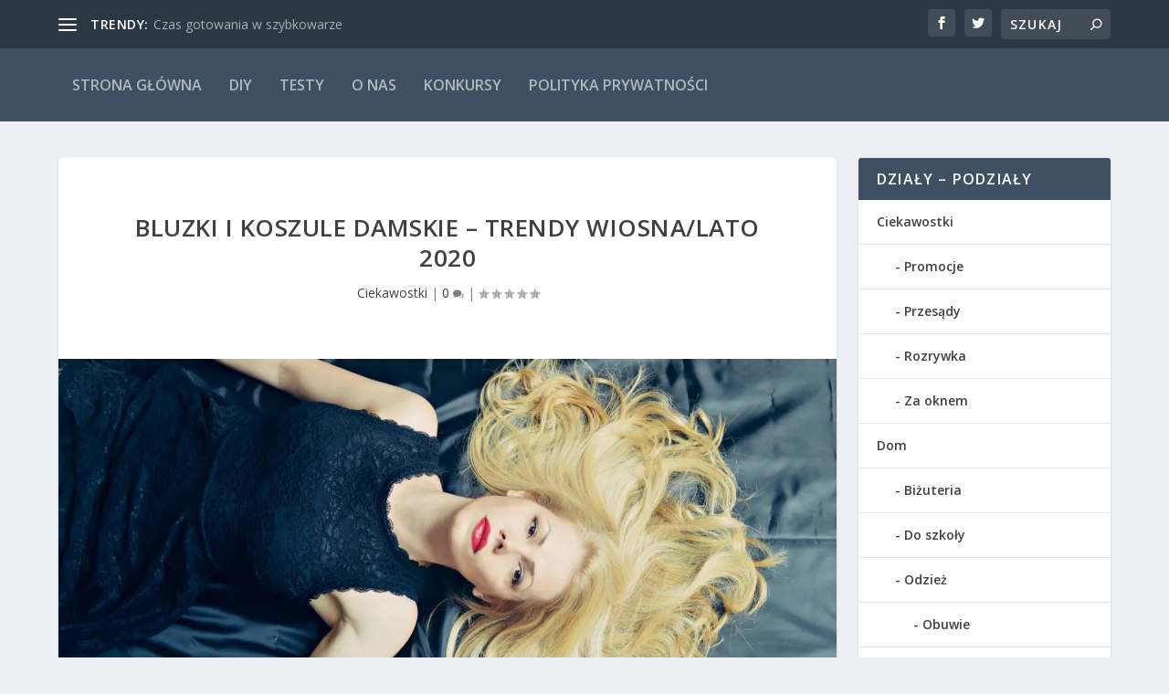

--- FILE ---
content_type: text/html; charset=UTF-8
request_url: https://www.jestempaniadomu.pl/index.php/2020/04/bluzki-i-koszule-damskie-trendy-wiosna-lato-2020/
body_size: 28443
content:
<!DOCTYPE html>




<html dir="ltr" lang="pl-PL" prefix="og: https://ogp.me/ns#" xmlns:og="http://opengraphprotocol.org/schema/" xmlns:fb="http://www.facebook.com/2008/fbml">

<head>
	<meta charset="UTF-8" />
			
	<meta http-equiv="X-UA-Compatible" content="IE=edge">
	<link rel="pingback" href="https://www.jestempaniadomu.pl/xmlrpc.php" />

		

	<script type="text/placeholder" data-script-id="delayed-script-0"></script>

	<link rel="dns-prefetch" href="https://optimizerwpc.b-cdn.net" /><link rel="preconnect" href="https://optimizerwpc.b-cdn.net"><link rel="preconnect" href="https://optimize-v2.b-cdn.net/"><link rel="dns-prefetch" href="//wwwjestempaniadomu85f88.zapwp.com" /><link rel="preconnect" href="https://wwwjestempaniadomu85f88.zapwp.com"><title>Bluzki i koszule damskie – trendy wiosna/lato 2020 | Jestem Panią Domu</title>

		
	<meta name="description" content="Bluzki i koszule są podstawowymi elementami garderoby nie tylko kobiecej, ale także męskiej. Nie ma jednak co do tego wątpliwości, że w szczególności kobiety przykładają większą uwagę do stylizacji, nawet na co dzień. Dlatego też można zauważyć, że znacznie częściej śledzą one serwisy modowe, dzięki którym uzyskują odpowiedź na to, jak mogą się ubierać -" />
	<meta name="robots" content="max-image-preview:large" />
	<meta name="author" content="RD"/>
	<link rel="canonical" href="https://www.jestempaniadomu.pl/index.php/2020/04/bluzki-i-koszule-damskie-trendy-wiosna-lato-2020/" />
	<meta name="generator" content="All in One SEO (AIOSEO) 4.9.3" />
		<meta property="og:locale" content="pl_PL" />
		<meta property="og:site_name" content="Jestem Panią Domu » Rady i porady - ekologiczne życie i prowadzenie domu" />
		<meta property="og:type" content="article" />
		<meta property="og:title" content="Bluzki i koszule damskie – trendy wiosna/lato 2020 | Jestem Panią Domu" />
		<meta property="og:description" content="Bluzki i koszule są podstawowymi elementami garderoby nie tylko kobiecej, ale także męskiej. Nie ma jednak co do tego wątpliwości, że w szczególności kobiety przykładają większą uwagę do stylizacji, nawet na co dzień. Dlatego też można zauważyć, że znacznie częściej śledzą one serwisy modowe, dzięki którym uzyskują odpowiedź na to, jak mogą się ubierać -" />
		<meta property="og:url" content="https://www.jestempaniadomu.pl/index.php/2020/04/bluzki-i-koszule-damskie-trendy-wiosna-lato-2020/" />
		<meta property="article:published_time" content="2020-04-03T15:14:21+00:00" />
		<meta property="article:modified_time" content="2020-04-03T15:14:23+00:00" />
		<meta name="twitter:card" content="summary" />
		<meta name="twitter:title" content="Bluzki i koszule damskie – trendy wiosna/lato 2020 | Jestem Panią Domu" />
		<meta name="twitter:description" content="Bluzki i koszule są podstawowymi elementami garderoby nie tylko kobiecej, ale także męskiej. Nie ma jednak co do tego wątpliwości, że w szczególności kobiety przykładają większą uwagę do stylizacji, nawet na co dzień. Dlatego też można zauważyć, że znacznie częściej śledzą one serwisy modowe, dzięki którym uzyskują odpowiedź na to, jak mogą się ubierać -" />
		<script type="application/ld+json" class="aioseo-schema">
			{"@context":"https:\/\/schema.org","@graph":[{"@type":"Article","@id":"https:\/\/www.jestempaniadomu.pl\/index.php\/2020\/04\/bluzki-i-koszule-damskie-trendy-wiosna-lato-2020\/#article","name":"Bluzki i koszule damskie \u2013 trendy wiosna\/lato 2020 | Jestem Pani\u0105 Domu","headline":"Bluzki i koszule damskie &#8211; trendy wiosna\/lato 2020","author":{"@id":"https:\/\/www.jestempaniadomu.pl\/index.php\/author\/koshin\/#author"},"publisher":{"@id":"https:\/\/www.jestempaniadomu.pl\/#organization"},"image":{"@type":"ImageObject","url":"https:\/\/www.jestempaniadomu.pl\/wp-content\/uploads\/2020\/04\/woman-835219_1920.jpg","width":1920,"height":1295},"datePublished":"2020-04-03T16:14:21+01:00","dateModified":"2020-04-03T16:14:23+01:00","inLanguage":"pl-PL","mainEntityOfPage":{"@id":"https:\/\/www.jestempaniadomu.pl\/index.php\/2020\/04\/bluzki-i-koszule-damskie-trendy-wiosna-lato-2020\/#webpage"},"isPartOf":{"@id":"https:\/\/www.jestempaniadomu.pl\/index.php\/2020\/04\/bluzki-i-koszule-damskie-trendy-wiosna-lato-2020\/#webpage"},"articleSection":"Ciekawostki"},{"@type":"BreadcrumbList","@id":"https:\/\/www.jestempaniadomu.pl\/index.php\/2020\/04\/bluzki-i-koszule-damskie-trendy-wiosna-lato-2020\/#breadcrumblist","itemListElement":[{"@type":"ListItem","@id":"https:\/\/www.jestempaniadomu.pl#listItem","position":1,"name":"Home","item":"https:\/\/www.jestempaniadomu.pl","nextItem":{"@type":"ListItem","@id":"https:\/\/www.jestempaniadomu.pl\/index.php\/category\/ciekawostki\/#listItem","name":"Ciekawostki"}},{"@type":"ListItem","@id":"https:\/\/www.jestempaniadomu.pl\/index.php\/category\/ciekawostki\/#listItem","position":2,"name":"Ciekawostki","item":"https:\/\/www.jestempaniadomu.pl\/index.php\/category\/ciekawostki\/","nextItem":{"@type":"ListItem","@id":"https:\/\/www.jestempaniadomu.pl\/index.php\/2020\/04\/bluzki-i-koszule-damskie-trendy-wiosna-lato-2020\/#listItem","name":"Bluzki i koszule damskie &#8211; trendy wiosna\/lato 2020"},"previousItem":{"@type":"ListItem","@id":"https:\/\/www.jestempaniadomu.pl#listItem","name":"Home"}},{"@type":"ListItem","@id":"https:\/\/www.jestempaniadomu.pl\/index.php\/2020\/04\/bluzki-i-koszule-damskie-trendy-wiosna-lato-2020\/#listItem","position":3,"name":"Bluzki i koszule damskie &#8211; trendy wiosna\/lato 2020","previousItem":{"@type":"ListItem","@id":"https:\/\/www.jestempaniadomu.pl\/index.php\/category\/ciekawostki\/#listItem","name":"Ciekawostki"}}]},{"@type":"Organization","@id":"https:\/\/www.jestempaniadomu.pl\/#organization","name":"Jestem Pani\u0105 Domu","description":"Rady i porady - ekologiczne \u017cycie i prowadzenie domu","url":"https:\/\/www.jestempaniadomu.pl\/"},{"@type":"Person","@id":"https:\/\/www.jestempaniadomu.pl\/index.php\/author\/koshin\/#author","url":"https:\/\/www.jestempaniadomu.pl\/index.php\/author\/koshin\/","name":"RD"},{"@type":"WebPage","@id":"https:\/\/www.jestempaniadomu.pl\/index.php\/2020\/04\/bluzki-i-koszule-damskie-trendy-wiosna-lato-2020\/#webpage","url":"https:\/\/www.jestempaniadomu.pl\/index.php\/2020\/04\/bluzki-i-koszule-damskie-trendy-wiosna-lato-2020\/","name":"Bluzki i koszule damskie \u2013 trendy wiosna\/lato 2020 | Jestem Pani\u0105 Domu","description":"Bluzki i koszule s\u0105 podstawowymi elementami garderoby nie tylko kobiecej, ale tak\u017ce m\u0119skiej. Nie ma jednak co do tego w\u0105tpliwo\u015bci, \u017ce w szczeg\u00f3lno\u015bci kobiety przyk\u0142adaj\u0105 wi\u0119ksz\u0105 uwag\u0119 do stylizacji, nawet na co dzie\u0144. Dlatego te\u017c mo\u017cna zauwa\u017cy\u0107, \u017ce znacznie cz\u0119\u015bciej \u015bledz\u0105 one serwisy modowe, dzi\u0119ki kt\u00f3rym uzyskuj\u0105 odpowied\u017a na to, jak mog\u0105 si\u0119 ubiera\u0107 -","inLanguage":"pl-PL","isPartOf":{"@id":"https:\/\/www.jestempaniadomu.pl\/#website"},"breadcrumb":{"@id":"https:\/\/www.jestempaniadomu.pl\/index.php\/2020\/04\/bluzki-i-koszule-damskie-trendy-wiosna-lato-2020\/#breadcrumblist"},"author":{"@id":"https:\/\/www.jestempaniadomu.pl\/index.php\/author\/koshin\/#author"},"creator":{"@id":"https:\/\/www.jestempaniadomu.pl\/index.php\/author\/koshin\/#author"},"image":{"@type":"ImageObject","url":"https:\/\/www.jestempaniadomu.pl\/wp-content\/uploads\/2020\/04\/woman-835219_1920.jpg","@id":"https:\/\/www.jestempaniadomu.pl\/index.php\/2020\/04\/bluzki-i-koszule-damskie-trendy-wiosna-lato-2020\/#mainImage","width":1920,"height":1295},"primaryImageOfPage":{"@id":"https:\/\/www.jestempaniadomu.pl\/index.php\/2020\/04\/bluzki-i-koszule-damskie-trendy-wiosna-lato-2020\/#mainImage"},"datePublished":"2020-04-03T16:14:21+01:00","dateModified":"2020-04-03T16:14:23+01:00"},{"@type":"WebSite","@id":"https:\/\/www.jestempaniadomu.pl\/#website","url":"https:\/\/www.jestempaniadomu.pl\/","name":"Jestem Pani\u0105 Domu","description":"Rady i porady - ekologiczne \u017cycie i prowadzenie domu","inLanguage":"pl-PL","publisher":{"@id":"https:\/\/www.jestempaniadomu.pl\/#organization"}}]}
		</script>
		

<script type="text/placeholder" data-script-id="delayed-script-1"></script><link rel='dns-prefetch' href='//www.googletagmanager.com' />
<link rel='dns-prefetch' href='//fonts.googleapis.com' />
<link rel="alternate" type="application/rss+xml" title="Jestem Panią Domu &raquo; Kanał z wpisami" href="https://www.jestempaniadomu.pl/index.php/feed/" />
<link rel="alternate" type="application/rss+xml" title="Jestem Panią Domu &raquo; Kanał z komentarzami" href="https://www.jestempaniadomu.pl/index.php/comments/feed/" />
<link rel="alternate" title="oEmbed (JSON)" type="application/json+oembed" href="https://www.jestempaniadomu.pl/index.php/wp-json/oembed/1.0/embed?url=https%3A%2F%2Fwww.jestempaniadomu.pl%2Findex.php%2F2020%2F04%2Fbluzki-i-koszule-damskie-trendy-wiosna-lato-2020%2F" />
<link rel="alternate" title="oEmbed (XML)" type="text/xml+oembed" href="https://www.jestempaniadomu.pl/index.php/wp-json/oembed/1.0/embed?url=https%3A%2F%2Fwww.jestempaniadomu.pl%2Findex.php%2F2020%2F04%2Fbluzki-i-koszule-damskie-trendy-wiosna-lato-2020%2F&#038;format=xml" />
<meta property="og:image" content="https://www.jestempaniadomu.pl/wp-content/uploads/2020/04/woman-835219_1920-1024x691.jpg"/><meta content="JPD v." name="generator"/><style id='wp-block-library-inline-css' type='text/css'>
:root{--wp-block-synced-color:#7a00df;--wp-block-synced-color--rgb:122,0,223;--wp-bound-block-color:var(--wp-block-synced-color);--wp-editor-canvas-background:#ddd;--wp-admin-theme-color:#007cba;--wp-admin-theme-color--rgb:0,124,186;--wp-admin-theme-color-darker-10:#006ba1;--wp-admin-theme-color-darker-10--rgb:0,107,160.5;--wp-admin-theme-color-darker-20:#005a87;--wp-admin-theme-color-darker-20--rgb:0,90,135;--wp-admin-border-width-focus:2px}@media (min-resolution:192dpi){:root{--wp-admin-border-width-focus:1.5px}}.wp-element-button{cursor:pointer}:root .has-very-light-gray-background-color{background-color:#eee}:root .has-very-dark-gray-background-color{background-color:#313131}:root .has-very-light-gray-color{color:#eee}:root .has-very-dark-gray-color{color:#313131}:root .has-vivid-green-cyan-to-vivid-cyan-blue-gradient-background{background:linear-gradient(135deg,#00d084,#0693e3)}:root .has-purple-crush-gradient-background{background:linear-gradient(135deg,#34e2e4,#4721fb 50%,#ab1dfe)}:root .has-hazy-dawn-gradient-background{background:linear-gradient(135deg,#faaca8,#dad0ec)}:root .has-subdued-olive-gradient-background{background:linear-gradient(135deg,#fafae1,#67a671)}:root .has-atomic-cream-gradient-background{background:linear-gradient(135deg,#fdd79a,#004a59)}:root .has-nightshade-gradient-background{background:linear-gradient(135deg,#330968,#31cdcf)}:root .has-midnight-gradient-background{background:linear-gradient(135deg,#020381,#2874fc)}:root{--wp--preset--font-size--normal:16px;--wp--preset--font-size--huge:42px}.has-regular-font-size{font-size:1em}.has-larger-font-size{font-size:2.625em}.has-normal-font-size{font-size:var(--wp--preset--font-size--normal)}.has-huge-font-size{font-size:var(--wp--preset--font-size--huge)}.has-text-align-center{text-align:center}.has-text-align-left{text-align:left}.has-text-align-right{text-align:right}.has-fit-text{white-space:nowrap!important}#end-resizable-editor-section{display:none}.aligncenter{clear:both}.items-justified-left{justify-content:flex-start}.items-justified-center{justify-content:center}.items-justified-right{justify-content:flex-end}.items-justified-space-between{justify-content:space-between}.screen-reader-text{border:0;clip-path:inset(50%);height:1px;margin:-1px;overflow:hidden;padding:0;position:absolute;width:1px;word-wrap:normal!important}.screen-reader-text:focus{background-color:#ddd;clip-path:none;color:#444;display:block;font-size:1em;height:auto;left:5px;line-height:normal;padding:15px 23px 14px;text-decoration:none;top:5px;width:auto;z-index:100000}html :where(.has-border-color){border-style:solid}html :where([style*=border-top-color]){border-top-style:solid}html :where([style*=border-right-color]){border-right-style:solid}html :where([style*=border-bottom-color]){border-bottom-style:solid}html :where([style*=border-left-color]){border-left-style:solid}html :where([style*=border-width]){border-style:solid}html :where([style*=border-top-width]){border-top-style:solid}html :where([style*=border-right-width]){border-right-style:solid}html :where([style*=border-bottom-width]){border-bottom-style:solid}html :where([style*=border-left-width]){border-left-style:solid}html :where(img[class*=wp-image-]){height:auto;max-width:100%}:where(figure){margin:0 0 1em}html :where(.is-position-sticky){--wp-admin--admin-bar--position-offset:var(--wp-admin--admin-bar--height,0px)}@media screen and (max-width:600px){html :where(.is-position-sticky){--wp-admin--admin-bar--position-offset:0px}}

/*# sourceURL=wp-block-library-inline-css */
</style><style id='wp-block-heading-inline-css' type='text/css'>
h1:where(.wp-block-heading).has-background,h2:where(.wp-block-heading).has-background,h3:where(.wp-block-heading).has-background,h4:where(.wp-block-heading).has-background,h5:where(.wp-block-heading).has-background,h6:where(.wp-block-heading).has-background{padding:1.25em 2.375em}h1.has-text-align-left[style*=writing-mode]:where([style*=vertical-lr]),h1.has-text-align-right[style*=writing-mode]:where([style*=vertical-rl]),h2.has-text-align-left[style*=writing-mode]:where([style*=vertical-lr]),h2.has-text-align-right[style*=writing-mode]:where([style*=vertical-rl]),h3.has-text-align-left[style*=writing-mode]:where([style*=vertical-lr]),h3.has-text-align-right[style*=writing-mode]:where([style*=vertical-rl]),h4.has-text-align-left[style*=writing-mode]:where([style*=vertical-lr]),h4.has-text-align-right[style*=writing-mode]:where([style*=vertical-rl]),h5.has-text-align-left[style*=writing-mode]:where([style*=vertical-lr]),h5.has-text-align-right[style*=writing-mode]:where([style*=vertical-rl]),h6.has-text-align-left[style*=writing-mode]:where([style*=vertical-lr]),h6.has-text-align-right[style*=writing-mode]:where([style*=vertical-rl]){rotate:180deg}
/*# sourceURL=https://www.jestempaniadomu.pl/wp-includes/blocks/heading/style.min.css */
</style>
<style id='wp-block-list-inline-css' type='text/css'>
ol,ul{box-sizing:border-box}:root :where(.wp-block-list.has-background){padding:1.25em 2.375em}
/*# sourceURL=https://www.jestempaniadomu.pl/wp-includes/blocks/list/style.min.css */
</style>
<style id='wp-block-paragraph-inline-css' type='text/css'>
.is-small-text{font-size:.875em}.is-regular-text{font-size:1em}.is-large-text{font-size:2.25em}.is-larger-text{font-size:3em}.has-drop-cap:not(:focus):first-letter{float:left;font-size:8.4em;font-style:normal;font-weight:100;line-height:.68;margin:.05em .1em 0 0;text-transform:uppercase}body.rtl .has-drop-cap:not(:focus):first-letter{float:none;margin-left:.1em}p.has-drop-cap.has-background{overflow:hidden}:root :where(p.has-background){padding:1.25em 2.375em}:where(p.has-text-color:not(.has-link-color)) a{color:inherit}p.has-text-align-left[style*="writing-mode:vertical-lr"],p.has-text-align-right[style*="writing-mode:vertical-rl"]{rotate:180deg}
/*# sourceURL=https://www.jestempaniadomu.pl/wp-includes/blocks/paragraph/style.min.css */
</style>
<style id='global-styles-inline-css' type='text/css'>
:root{--wp--preset--aspect-ratio--square: 1;--wp--preset--aspect-ratio--4-3: 4/3;--wp--preset--aspect-ratio--3-4: 3/4;--wp--preset--aspect-ratio--3-2: 3/2;--wp--preset--aspect-ratio--2-3: 2/3;--wp--preset--aspect-ratio--16-9: 16/9;--wp--preset--aspect-ratio--9-16: 9/16;--wp--preset--color--black: #000000;--wp--preset--color--cyan-bluish-gray: #abb8c3;--wp--preset--color--white: #ffffff;--wp--preset--color--pale-pink: #f78da7;--wp--preset--color--vivid-red: #cf2e2e;--wp--preset--color--luminous-vivid-orange: #ff6900;--wp--preset--color--luminous-vivid-amber: #fcb900;--wp--preset--color--light-green-cyan: #7bdcb5;--wp--preset--color--vivid-green-cyan: #00d084;--wp--preset--color--pale-cyan-blue: #8ed1fc;--wp--preset--color--vivid-cyan-blue: #0693e3;--wp--preset--color--vivid-purple: #9b51e0;--wp--preset--gradient--vivid-cyan-blue-to-vivid-purple: linear-gradient(135deg,rgb(6,147,227) 0%,rgb(155,81,224) 100%);--wp--preset--gradient--light-green-cyan-to-vivid-green-cyan: linear-gradient(135deg,rgb(122,220,180) 0%,rgb(0,208,130) 100%);--wp--preset--gradient--luminous-vivid-amber-to-luminous-vivid-orange: linear-gradient(135deg,rgb(252,185,0) 0%,rgb(255,105,0) 100%);--wp--preset--gradient--luminous-vivid-orange-to-vivid-red: linear-gradient(135deg,rgb(255,105,0) 0%,rgb(207,46,46) 100%);--wp--preset--gradient--very-light-gray-to-cyan-bluish-gray: linear-gradient(135deg,rgb(238,238,238) 0%,rgb(169,184,195) 100%);--wp--preset--gradient--cool-to-warm-spectrum: linear-gradient(135deg,rgb(74,234,220) 0%,rgb(151,120,209) 20%,rgb(207,42,186) 40%,rgb(238,44,130) 60%,rgb(251,105,98) 80%,rgb(254,248,76) 100%);--wp--preset--gradient--blush-light-purple: linear-gradient(135deg,rgb(255,206,236) 0%,rgb(152,150,240) 100%);--wp--preset--gradient--blush-bordeaux: linear-gradient(135deg,rgb(254,205,165) 0%,rgb(254,45,45) 50%,rgb(107,0,62) 100%);--wp--preset--gradient--luminous-dusk: linear-gradient(135deg,rgb(255,203,112) 0%,rgb(199,81,192) 50%,rgb(65,88,208) 100%);--wp--preset--gradient--pale-ocean: linear-gradient(135deg,rgb(255,245,203) 0%,rgb(182,227,212) 50%,rgb(51,167,181) 100%);--wp--preset--gradient--electric-grass: linear-gradient(135deg,rgb(202,248,128) 0%,rgb(113,206,126) 100%);--wp--preset--gradient--midnight: linear-gradient(135deg,rgb(2,3,129) 0%,rgb(40,116,252) 100%);--wp--preset--font-size--small: 13px;--wp--preset--font-size--medium: 20px;--wp--preset--font-size--large: 36px;--wp--preset--font-size--x-large: 42px;--wp--preset--spacing--20: 0.44rem;--wp--preset--spacing--30: 0.67rem;--wp--preset--spacing--40: 1rem;--wp--preset--spacing--50: 1.5rem;--wp--preset--spacing--60: 2.25rem;--wp--preset--spacing--70: 3.38rem;--wp--preset--spacing--80: 5.06rem;--wp--preset--shadow--natural: 6px 6px 9px rgba(0, 0, 0, 0.2);--wp--preset--shadow--deep: 12px 12px 50px rgba(0, 0, 0, 0.4);--wp--preset--shadow--sharp: 6px 6px 0px rgba(0, 0, 0, 0.2);--wp--preset--shadow--outlined: 6px 6px 0px -3px rgb(255, 255, 255), 6px 6px rgb(0, 0, 0);--wp--preset--shadow--crisp: 6px 6px 0px rgb(0, 0, 0);}:root { --wp--style--global--content-size: 856px;--wp--style--global--wide-size: 1280px; }:where(body) { margin: 0; }.wp-site-blocks > .alignleft { float: left; margin-right: 2em; }.wp-site-blocks > .alignright { float: right; margin-left: 2em; }.wp-site-blocks > .aligncenter { justify-content: center; margin-left: auto; margin-right: auto; }:where(.is-layout-flex){gap: 0.5em;}:where(.is-layout-grid){gap: 0.5em;}.is-layout-flow > .alignleft{float: left;margin-inline-start: 0;margin-inline-end: 2em;}.is-layout-flow > .alignright{float: right;margin-inline-start: 2em;margin-inline-end: 0;}.is-layout-flow > .aligncenter{margin-left: auto !important;margin-right: auto !important;}.is-layout-constrained > .alignleft{float: left;margin-inline-start: 0;margin-inline-end: 2em;}.is-layout-constrained > .alignright{float: right;margin-inline-start: 2em;margin-inline-end: 0;}.is-layout-constrained > .aligncenter{margin-left: auto !important;margin-right: auto !important;}.is-layout-constrained > :where(:not(.alignleft):not(.alignright):not(.alignfull)){max-width: var(--wp--style--global--content-size);margin-left: auto !important;margin-right: auto !important;}.is-layout-constrained > .alignwide{max-width: var(--wp--style--global--wide-size);}body .is-layout-flex{display: flex;}.is-layout-flex{flex-wrap: wrap;align-items: center;}.is-layout-flex > :is(*, div){margin: 0;}body .is-layout-grid{display: grid;}.is-layout-grid > :is(*, div){margin: 0;}body{padding-top: 0px;padding-right: 0px;padding-bottom: 0px;padding-left: 0px;}:root :where(.wp-element-button, .wp-block-button__link){background-color: #32373c;border-width: 0;color: #fff;font-family: inherit;font-size: inherit;font-style: inherit;font-weight: inherit;letter-spacing: inherit;line-height: inherit;padding-top: calc(0.667em + 2px);padding-right: calc(1.333em + 2px);padding-bottom: calc(0.667em + 2px);padding-left: calc(1.333em + 2px);text-decoration: none;text-transform: inherit;}.has-black-color{color: var(--wp--preset--color--black) !important;}.has-cyan-bluish-gray-color{color: var(--wp--preset--color--cyan-bluish-gray) !important;}.has-white-color{color: var(--wp--preset--color--white) !important;}.has-pale-pink-color{color: var(--wp--preset--color--pale-pink) !important;}.has-vivid-red-color{color: var(--wp--preset--color--vivid-red) !important;}.has-luminous-vivid-orange-color{color: var(--wp--preset--color--luminous-vivid-orange) !important;}.has-luminous-vivid-amber-color{color: var(--wp--preset--color--luminous-vivid-amber) !important;}.has-light-green-cyan-color{color: var(--wp--preset--color--light-green-cyan) !important;}.has-vivid-green-cyan-color{color: var(--wp--preset--color--vivid-green-cyan) !important;}.has-pale-cyan-blue-color{color: var(--wp--preset--color--pale-cyan-blue) !important;}.has-vivid-cyan-blue-color{color: var(--wp--preset--color--vivid-cyan-blue) !important;}.has-vivid-purple-color{color: var(--wp--preset--color--vivid-purple) !important;}.has-black-background-color{background-color: var(--wp--preset--color--black) !important;}.has-cyan-bluish-gray-background-color{background-color: var(--wp--preset--color--cyan-bluish-gray) !important;}.has-white-background-color{background-color: var(--wp--preset--color--white) !important;}.has-pale-pink-background-color{background-color: var(--wp--preset--color--pale-pink) !important;}.has-vivid-red-background-color{background-color: var(--wp--preset--color--vivid-red) !important;}.has-luminous-vivid-orange-background-color{background-color: var(--wp--preset--color--luminous-vivid-orange) !important;}.has-luminous-vivid-amber-background-color{background-color: var(--wp--preset--color--luminous-vivid-amber) !important;}.has-light-green-cyan-background-color{background-color: var(--wp--preset--color--light-green-cyan) !important;}.has-vivid-green-cyan-background-color{background-color: var(--wp--preset--color--vivid-green-cyan) !important;}.has-pale-cyan-blue-background-color{background-color: var(--wp--preset--color--pale-cyan-blue) !important;}.has-vivid-cyan-blue-background-color{background-color: var(--wp--preset--color--vivid-cyan-blue) !important;}.has-vivid-purple-background-color{background-color: var(--wp--preset--color--vivid-purple) !important;}.has-black-border-color{border-color: var(--wp--preset--color--black) !important;}.has-cyan-bluish-gray-border-color{border-color: var(--wp--preset--color--cyan-bluish-gray) !important;}.has-white-border-color{border-color: var(--wp--preset--color--white) !important;}.has-pale-pink-border-color{border-color: var(--wp--preset--color--pale-pink) !important;}.has-vivid-red-border-color{border-color: var(--wp--preset--color--vivid-red) !important;}.has-luminous-vivid-orange-border-color{border-color: var(--wp--preset--color--luminous-vivid-orange) !important;}.has-luminous-vivid-amber-border-color{border-color: var(--wp--preset--color--luminous-vivid-amber) !important;}.has-light-green-cyan-border-color{border-color: var(--wp--preset--color--light-green-cyan) !important;}.has-vivid-green-cyan-border-color{border-color: var(--wp--preset--color--vivid-green-cyan) !important;}.has-pale-cyan-blue-border-color{border-color: var(--wp--preset--color--pale-cyan-blue) !important;}.has-vivid-cyan-blue-border-color{border-color: var(--wp--preset--color--vivid-cyan-blue) !important;}.has-vivid-purple-border-color{border-color: var(--wp--preset--color--vivid-purple) !important;}.has-vivid-cyan-blue-to-vivid-purple-gradient-background{background: var(--wp--preset--gradient--vivid-cyan-blue-to-vivid-purple) !important;}.has-light-green-cyan-to-vivid-green-cyan-gradient-background{background: var(--wp--preset--gradient--light-green-cyan-to-vivid-green-cyan) !important;}.has-luminous-vivid-amber-to-luminous-vivid-orange-gradient-background{background: var(--wp--preset--gradient--luminous-vivid-amber-to-luminous-vivid-orange) !important;}.has-luminous-vivid-orange-to-vivid-red-gradient-background{background: var(--wp--preset--gradient--luminous-vivid-orange-to-vivid-red) !important;}.has-very-light-gray-to-cyan-bluish-gray-gradient-background{background: var(--wp--preset--gradient--very-light-gray-to-cyan-bluish-gray) !important;}.has-cool-to-warm-spectrum-gradient-background{background: var(--wp--preset--gradient--cool-to-warm-spectrum) !important;}.has-blush-light-purple-gradient-background{background: var(--wp--preset--gradient--blush-light-purple) !important;}.has-blush-bordeaux-gradient-background{background: var(--wp--preset--gradient--blush-bordeaux) !important;}.has-luminous-dusk-gradient-background{background: var(--wp--preset--gradient--luminous-dusk) !important;}.has-pale-ocean-gradient-background{background: var(--wp--preset--gradient--pale-ocean) !important;}.has-electric-grass-gradient-background{background: var(--wp--preset--gradient--electric-grass) !important;}.has-midnight-gradient-background{background: var(--wp--preset--gradient--midnight) !important;}.has-small-font-size{font-size: var(--wp--preset--font-size--small) !important;}.has-medium-font-size{font-size: var(--wp--preset--font-size--medium) !important;}.has-large-font-size{font-size: var(--wp--preset--font-size--large) !important;}.has-x-large-font-size{font-size: var(--wp--preset--font-size--x-large) !important;}
/*# sourceURL=global-styles-inline-css */
</style>

<link rel='stylesheet' id='contact-form-7-css' href='https://wwwjestempaniadomu85f88.zapwp.com/m:0/a:https://www.jestempaniadomu.pl/wp-content/plugins/contact-form-7/includes/css/styles.css?icv=7a9931' type='text/css' media='all' />
<link rel='stylesheet' id='wp-polls-css' href='https://wwwjestempaniadomu85f88.zapwp.com/m:0/a:https://www.jestempaniadomu.pl/wp-content/plugins/wp-polls/polls-css.css?icv=7a9931' type='text/css' media='all' />
<style id='wp-polls-inline-css' type='text/css'>
.wp-polls .pollbar {
	margin: 1px;
	font-size: 6px;
	line-height: 8px;
	height: 8px;
	background-image: url('https://wwwjestempaniadomu85f88.zapwp.com/q:i/r:0/wp:1/w:1/u:https://www.jestempaniadomu.pl/wp-content/plugins/wp-polls/images/default/pollbg.gif');
	border: 1px solid #c8c8c8;
}

/*# sourceURL=wp-polls-inline-css */
</style>
<link rel='stylesheet' id='wp-postratings-css' href='https://wwwjestempaniadomu85f88.zapwp.com/m:0/a:https://www.jestempaniadomu.pl/wp-content/plugins/wp-postratings/css/postratings-css.css?icv=7a9931' type='text/css' media='all' />
<link rel='stylesheet' id='extra-fonts-css' href='https://fonts.googleapis.com/css?family=Open+Sans:300italic,400italic,600italic,700italic,800italic,400,300,600,700,800&#038;subset=latin,latin-ext' type='text/css' media='all' />
<link rel='stylesheet' id='extra-style-parent-css' href='https://wwwjestempaniadomu85f88.zapwp.com/m:0/a:https://www.jestempaniadomu.pl/wp-content/themes/Extra/style.min.css?icv=7a9931' type='text/css' media='all' />
<style id='extra-dynamic-critical-inline-css' type='text/css'>
@font-face{font-family:ETmodules;font-display:block;src:url(https://wwwjestempaniadomu85f88.zapwp.com/m:0/a:https://www.jestempaniadomu.pl/wp-content/themes/Extra/core/admin/fonts/modules/all/modules.eot);src:url(https://wwwjestempaniadomu85f88.zapwp.com/m:0/a:https://www.jestempaniadomu.pl/wp-content/themes/Extra/core/admin/fonts/modules/all/modules.eot) format("embedded-opentype"),url(https://wwwjestempaniadomu85f88.zapwp.com/m:0/a:https://www.jestempaniadomu.pl/wp-content/themes/Extra/core/admin/fonts/modules/all/modules.woff) format("woff"),url(https://wwwjestempaniadomu85f88.zapwp.com/m:0/a:https://www.jestempaniadomu.pl/wp-content/themes/Extra/core/admin/fonts/modules/all/modules.ttf) format("truetype"),url(https://wwwjestempaniadomu85f88.zapwp.com/m:0/a:https://www.jestempaniadomu.pl/wp-content/themes/Extra/core/admin/fonts/modules/all/modules.svg#ETmodules) format("svg");font-weight:400;font-style:normal}
.et_audio_content,.et_link_content,.et_quote_content{background-color:#2ea3f2}.et_pb_post .et-pb-controllers a{margin-bottom:10px}.format-gallery .et-pb-controllers{bottom:0}.et_pb_blog_grid .et_audio_content{margin-bottom:19px}.et_pb_row .et_pb_blog_grid .et_pb_post .et_pb_slide{min-height:180px}.et_audio_content .wp-block-audio{margin:0;padding:0}.et_audio_content h2{line-height:44px}.et_pb_column_1_2 .et_audio_content h2,.et_pb_column_1_3 .et_audio_content h2,.et_pb_column_1_4 .et_audio_content h2,.et_pb_column_1_5 .et_audio_content h2,.et_pb_column_1_6 .et_audio_content h2,.et_pb_column_2_5 .et_audio_content h2,.et_pb_column_3_5 .et_audio_content h2,.et_pb_column_3_8 .et_audio_content h2{margin-bottom:9px;margin-top:0}.et_pb_column_1_2 .et_audio_content,.et_pb_column_3_5 .et_audio_content{padding:35px 40px}.et_pb_column_1_2 .et_audio_content h2,.et_pb_column_3_5 .et_audio_content h2{line-height:32px}.et_pb_column_1_3 .et_audio_content,.et_pb_column_1_4 .et_audio_content,.et_pb_column_1_5 .et_audio_content,.et_pb_column_1_6 .et_audio_content,.et_pb_column_2_5 .et_audio_content,.et_pb_column_3_8 .et_audio_content{padding:35px 20px}.et_pb_column_1_3 .et_audio_content h2,.et_pb_column_1_4 .et_audio_content h2,.et_pb_column_1_5 .et_audio_content h2,.et_pb_column_1_6 .et_audio_content h2,.et_pb_column_2_5 .et_audio_content h2,.et_pb_column_3_8 .et_audio_content h2{font-size:18px;line-height:26px}article.et_pb_has_overlay .et_pb_blog_image_container{position:relative}.et_pb_post>.et_main_video_container{position:relative;margin-bottom:30px}.et_pb_post .et_pb_video_overlay .et_pb_video_play{color:#fff}.et_pb_post .et_pb_video_overlay_hover:hover{background:rgba(0,0,0,.6)}.et_audio_content,.et_link_content,.et_quote_content{text-align:center;word-wrap:break-word;position:relative;padding:50px 60px}.et_audio_content h2,.et_link_content a.et_link_main_url,.et_link_content h2,.et_quote_content blockquote cite,.et_quote_content blockquote p{color:#fff!important}.et_quote_main_link{position:absolute;text-indent:-9999px;width:100%;height:100%;display:block;top:0;left:0}.et_quote_content blockquote{padding:0;margin:0;border:none}.et_audio_content h2,.et_link_content h2,.et_quote_content blockquote p{margin-top:0}.et_audio_content h2{margin-bottom:20px}.et_audio_content h2,.et_link_content h2,.et_quote_content blockquote p{line-height:44px}.et_link_content a.et_link_main_url,.et_quote_content blockquote cite{font-size:18px;font-weight:200}.et_quote_content blockquote cite{font-style:normal}.et_pb_column_2_3 .et_quote_content{padding:50px 42px 45px}.et_pb_column_2_3 .et_audio_content,.et_pb_column_2_3 .et_link_content{padding:40px 40px 45px}.et_pb_column_1_2 .et_audio_content,.et_pb_column_1_2 .et_link_content,.et_pb_column_1_2 .et_quote_content,.et_pb_column_3_5 .et_audio_content,.et_pb_column_3_5 .et_link_content,.et_pb_column_3_5 .et_quote_content{padding:35px 40px}.et_pb_column_1_2 .et_quote_content blockquote p,.et_pb_column_3_5 .et_quote_content blockquote p{font-size:26px;line-height:32px}.et_pb_column_1_2 .et_audio_content h2,.et_pb_column_1_2 .et_link_content h2,.et_pb_column_3_5 .et_audio_content h2,.et_pb_column_3_5 .et_link_content h2{line-height:32px}.et_pb_column_1_2 .et_link_content a.et_link_main_url,.et_pb_column_1_2 .et_quote_content blockquote cite,.et_pb_column_3_5 .et_link_content a.et_link_main_url,.et_pb_column_3_5 .et_quote_content blockquote cite{font-size:14px}.et_pb_column_1_3 .et_quote_content,.et_pb_column_1_4 .et_quote_content,.et_pb_column_1_5 .et_quote_content,.et_pb_column_1_6 .et_quote_content,.et_pb_column_2_5 .et_quote_content,.et_pb_column_3_8 .et_quote_content{padding:35px 30px 32px}.et_pb_column_1_3 .et_audio_content,.et_pb_column_1_3 .et_link_content,.et_pb_column_1_4 .et_audio_content,.et_pb_column_1_4 .et_link_content,.et_pb_column_1_5 .et_audio_content,.et_pb_column_1_5 .et_link_content,.et_pb_column_1_6 .et_audio_content,.et_pb_column_1_6 .et_link_content,.et_pb_column_2_5 .et_audio_content,.et_pb_column_2_5 .et_link_content,.et_pb_column_3_8 .et_audio_content,.et_pb_column_3_8 .et_link_content{padding:35px 20px}.et_pb_column_1_3 .et_audio_content h2,.et_pb_column_1_3 .et_link_content h2,.et_pb_column_1_3 .et_quote_content blockquote p,.et_pb_column_1_4 .et_audio_content h2,.et_pb_column_1_4 .et_link_content h2,.et_pb_column_1_4 .et_quote_content blockquote p,.et_pb_column_1_5 .et_audio_content h2,.et_pb_column_1_5 .et_link_content h2,.et_pb_column_1_5 .et_quote_content blockquote p,.et_pb_column_1_6 .et_audio_content h2,.et_pb_column_1_6 .et_link_content h2,.et_pb_column_1_6 .et_quote_content blockquote p,.et_pb_column_2_5 .et_audio_content h2,.et_pb_column_2_5 .et_link_content h2,.et_pb_column_2_5 .et_quote_content blockquote p,.et_pb_column_3_8 .et_audio_content h2,.et_pb_column_3_8 .et_link_content h2,.et_pb_column_3_8 .et_quote_content blockquote p{font-size:18px;line-height:26px}.et_pb_column_1_3 .et_link_content a.et_link_main_url,.et_pb_column_1_3 .et_quote_content blockquote cite,.et_pb_column_1_4 .et_link_content a.et_link_main_url,.et_pb_column_1_4 .et_quote_content blockquote cite,.et_pb_column_1_5 .et_link_content a.et_link_main_url,.et_pb_column_1_5 .et_quote_content blockquote cite,.et_pb_column_1_6 .et_link_content a.et_link_main_url,.et_pb_column_1_6 .et_quote_content blockquote cite,.et_pb_column_2_5 .et_link_content a.et_link_main_url,.et_pb_column_2_5 .et_quote_content blockquote cite,.et_pb_column_3_8 .et_link_content a.et_link_main_url,.et_pb_column_3_8 .et_quote_content blockquote cite{font-size:14px}.et_pb_post .et_pb_gallery_post_type .et_pb_slide{min-height:500px;background-size:cover!important;background-position:top}.format-gallery .et_pb_slider.gallery-not-found .et_pb_slide{box-shadow:inset 0 0 10px rgba(0,0,0,.1)}.format-gallery .et_pb_slider:hover .et-pb-arrow-prev{left:0}.format-gallery .et_pb_slider:hover .et-pb-arrow-next{right:0}.et_pb_post>.et_pb_slider{margin-bottom:30px}.et_pb_column_3_4 .et_pb_post .et_pb_slide{min-height:442px}.et_pb_column_2_3 .et_pb_post .et_pb_slide{min-height:390px}.et_pb_column_1_2 .et_pb_post .et_pb_slide,.et_pb_column_3_5 .et_pb_post .et_pb_slide{min-height:284px}.et_pb_column_1_3 .et_pb_post .et_pb_slide,.et_pb_column_2_5 .et_pb_post .et_pb_slide,.et_pb_column_3_8 .et_pb_post .et_pb_slide{min-height:180px}.et_pb_column_1_4 .et_pb_post .et_pb_slide,.et_pb_column_1_5 .et_pb_post .et_pb_slide,.et_pb_column_1_6 .et_pb_post .et_pb_slide{min-height:125px}.et_pb_portfolio.et_pb_section_parallax .pagination,.et_pb_portfolio.et_pb_section_video .pagination,.et_pb_portfolio_grid.et_pb_section_parallax .pagination,.et_pb_portfolio_grid.et_pb_section_video .pagination{position:relative}.et_pb_bg_layout_light .et_pb_post .post-meta,.et_pb_bg_layout_light .et_pb_post .post-meta a,.et_pb_bg_layout_light .et_pb_post p{color:#666}.et_pb_bg_layout_dark .et_pb_post .post-meta,.et_pb_bg_layout_dark .et_pb_post .post-meta a,.et_pb_bg_layout_dark .et_pb_post p{color:inherit}.et_pb_text_color_dark .et_audio_content h2,.et_pb_text_color_dark .et_link_content a.et_link_main_url,.et_pb_text_color_dark .et_link_content h2,.et_pb_text_color_dark .et_quote_content blockquote cite,.et_pb_text_color_dark .et_quote_content blockquote p{color:#666!important}.et_pb_text_color_dark.et_audio_content h2,.et_pb_text_color_dark.et_link_content a.et_link_main_url,.et_pb_text_color_dark.et_link_content h2,.et_pb_text_color_dark.et_quote_content blockquote cite,.et_pb_text_color_dark.et_quote_content blockquote p{color:#bbb!important}.et_pb_text_color_dark.et_audio_content,.et_pb_text_color_dark.et_link_content,.et_pb_text_color_dark.et_quote_content{background-color:#e8e8e8}@media (min-width:981px) and (max-width:1100px){.et_quote_content{padding:50px 70px 45px}.et_pb_column_2_3 .et_quote_content{padding:50px 50px 45px}.et_pb_column_1_2 .et_quote_content,.et_pb_column_3_5 .et_quote_content{padding:35px 47px 30px}.et_pb_column_1_3 .et_quote_content,.et_pb_column_1_4 .et_quote_content,.et_pb_column_1_5 .et_quote_content,.et_pb_column_1_6 .et_quote_content,.et_pb_column_2_5 .et_quote_content,.et_pb_column_3_8 .et_quote_content{padding:35px 25px 32px}.et_pb_column_4_4 .et_pb_post .et_pb_slide{min-height:534px}.et_pb_column_3_4 .et_pb_post .et_pb_slide{min-height:392px}.et_pb_column_2_3 .et_pb_post .et_pb_slide{min-height:345px}.et_pb_column_1_2 .et_pb_post .et_pb_slide,.et_pb_column_3_5 .et_pb_post .et_pb_slide{min-height:250px}.et_pb_column_1_3 .et_pb_post .et_pb_slide,.et_pb_column_2_5 .et_pb_post .et_pb_slide,.et_pb_column_3_8 .et_pb_post .et_pb_slide{min-height:155px}.et_pb_column_1_4 .et_pb_post .et_pb_slide,.et_pb_column_1_5 .et_pb_post .et_pb_slide,.et_pb_column_1_6 .et_pb_post .et_pb_slide{min-height:108px}}@media (max-width:980px){.et_pb_bg_layout_dark_tablet .et_audio_content h2{color:#fff!important}.et_pb_text_color_dark_tablet.et_audio_content h2{color:#bbb!important}.et_pb_text_color_dark_tablet.et_audio_content{background-color:#e8e8e8}.et_pb_bg_layout_dark_tablet .et_audio_content h2,.et_pb_bg_layout_dark_tablet .et_link_content a.et_link_main_url,.et_pb_bg_layout_dark_tablet .et_link_content h2,.et_pb_bg_layout_dark_tablet .et_quote_content blockquote cite,.et_pb_bg_layout_dark_tablet .et_quote_content blockquote p{color:#fff!important}.et_pb_text_color_dark_tablet .et_audio_content h2,.et_pb_text_color_dark_tablet .et_link_content a.et_link_main_url,.et_pb_text_color_dark_tablet .et_link_content h2,.et_pb_text_color_dark_tablet .et_quote_content blockquote cite,.et_pb_text_color_dark_tablet .et_quote_content blockquote p{color:#666!important}.et_pb_text_color_dark_tablet.et_audio_content h2,.et_pb_text_color_dark_tablet.et_link_content a.et_link_main_url,.et_pb_text_color_dark_tablet.et_link_content h2,.et_pb_text_color_dark_tablet.et_quote_content blockquote cite,.et_pb_text_color_dark_tablet.et_quote_content blockquote p{color:#bbb!important}.et_pb_text_color_dark_tablet.et_audio_content,.et_pb_text_color_dark_tablet.et_link_content,.et_pb_text_color_dark_tablet.et_quote_content{background-color:#e8e8e8}}@media (min-width:768px) and (max-width:980px){.et_audio_content h2{font-size:26px!important;line-height:44px!important;margin-bottom:24px!important}.et_pb_post>.et_pb_gallery_post_type>.et_pb_slides>.et_pb_slide{min-height:384px!important}.et_quote_content{padding:50px 43px 45px!important}.et_quote_content blockquote p{font-size:26px!important;line-height:44px!important}.et_quote_content blockquote cite{font-size:18px!important}.et_link_content{padding:40px 40px 45px}.et_link_content h2{font-size:26px!important;line-height:44px!important}.et_link_content a.et_link_main_url{font-size:18px!important}}@media (max-width:767px){.et_audio_content h2,.et_link_content h2,.et_quote_content,.et_quote_content blockquote p{font-size:20px!important;line-height:26px!important}.et_audio_content,.et_link_content{padding:35px 20px!important}.et_audio_content h2{margin-bottom:9px!important}.et_pb_bg_layout_dark_phone .et_audio_content h2{color:#fff!important}.et_pb_text_color_dark_phone.et_audio_content{background-color:#e8e8e8}.et_link_content a.et_link_main_url,.et_quote_content blockquote cite{font-size:14px!important}.format-gallery .et-pb-controllers{height:auto}.et_pb_post>.et_pb_gallery_post_type>.et_pb_slides>.et_pb_slide{min-height:222px!important}.et_pb_bg_layout_dark_phone .et_audio_content h2,.et_pb_bg_layout_dark_phone .et_link_content a.et_link_main_url,.et_pb_bg_layout_dark_phone .et_link_content h2,.et_pb_bg_layout_dark_phone .et_quote_content blockquote cite,.et_pb_bg_layout_dark_phone .et_quote_content blockquote p{color:#fff!important}.et_pb_text_color_dark_phone .et_audio_content h2,.et_pb_text_color_dark_phone .et_link_content a.et_link_main_url,.et_pb_text_color_dark_phone .et_link_content h2,.et_pb_text_color_dark_phone .et_quote_content blockquote cite,.et_pb_text_color_dark_phone .et_quote_content blockquote p{color:#666!important}.et_pb_text_color_dark_phone.et_audio_content h2,.et_pb_text_color_dark_phone.et_link_content a.et_link_main_url,.et_pb_text_color_dark_phone.et_link_content h2,.et_pb_text_color_dark_phone.et_quote_content blockquote cite,.et_pb_text_color_dark_phone.et_quote_content blockquote p{color:#bbb!important}.et_pb_text_color_dark_phone.et_audio_content,.et_pb_text_color_dark_phone.et_link_content,.et_pb_text_color_dark_phone.et_quote_content{background-color:#e8e8e8}}@media (max-width:479px){.et_pb_column_1_2 .et_pb_carousel_item .et_pb_video_play,.et_pb_column_1_3 .et_pb_carousel_item .et_pb_video_play,.et_pb_column_2_3 .et_pb_carousel_item .et_pb_video_play,.et_pb_column_2_5 .et_pb_carousel_item .et_pb_video_play,.et_pb_column_3_5 .et_pb_carousel_item .et_pb_video_play,.et_pb_column_3_8 .et_pb_carousel_item .et_pb_video_play{font-size:1.5rem;line-height:1.5rem;margin-left:-.75rem;margin-top:-.75rem}.et_audio_content,.et_quote_content{padding:35px 20px!important}.et_pb_post>.et_pb_gallery_post_type>.et_pb_slides>.et_pb_slide{min-height:156px!important}}.et_full_width_page .et_gallery_item{float:left;width:20.875%;margin:0 5.5% 5.5% 0}.et_full_width_page .et_gallery_item:nth-child(3n){margin-right:5.5%}.et_full_width_page .et_gallery_item:nth-child(3n+1){clear:none}.et_full_width_page .et_gallery_item:nth-child(4n){margin-right:0}.et_full_width_page .et_gallery_item:nth-child(4n+1){clear:both}
.et_pb_slider{position:relative;overflow:hidden}.et_pb_slide{padding:0 6%;background-size:cover;background-position:50%;background-repeat:no-repeat}.et_pb_slider .et_pb_slide{display:none;float:left;margin-right:-100%;position:relative;width:100%;text-align:center;list-style:none!important;background-position:50%;background-size:100%;background-size:cover}.et_pb_slider .et_pb_slide:first-child{display:list-item}.et-pb-controllers{position:absolute;bottom:20px;left:0;width:100%;text-align:center;z-index:10}.et-pb-controllers a{display:inline-block;background-color:hsla(0,0%,100%,.5);text-indent:-9999px;border-radius:7px;width:7px;height:7px;margin-right:10px;padding:0;opacity:.5}.et-pb-controllers .et-pb-active-control{opacity:1}.et-pb-controllers a:last-child{margin-right:0}.et-pb-controllers .et-pb-active-control{background-color:#fff}.et_pb_slides .et_pb_temp_slide{display:block}.et_pb_slides:after{content:"";display:block;clear:both;visibility:hidden;line-height:0;height:0;width:0}@media (max-width:980px){.et_pb_bg_layout_light_tablet .et-pb-controllers .et-pb-active-control{background-color:#333}.et_pb_bg_layout_light_tablet .et-pb-controllers a{background-color:rgba(0,0,0,.3)}.et_pb_bg_layout_light_tablet .et_pb_slide_content{color:#333}.et_pb_bg_layout_dark_tablet .et_pb_slide_description{text-shadow:0 1px 3px rgba(0,0,0,.3)}.et_pb_bg_layout_dark_tablet .et_pb_slide_content{color:#fff}.et_pb_bg_layout_dark_tablet .et-pb-controllers .et-pb-active-control{background-color:#fff}.et_pb_bg_layout_dark_tablet .et-pb-controllers a{background-color:hsla(0,0%,100%,.5)}}@media (max-width:767px){.et-pb-controllers{position:absolute;bottom:5%;left:0;width:100%;text-align:center;z-index:10;height:14px}.et_transparent_nav .et_pb_section:first-child .et-pb-controllers{bottom:18px}.et_pb_bg_layout_light_phone.et_pb_slider_with_overlay .et_pb_slide_overlay_container,.et_pb_bg_layout_light_phone.et_pb_slider_with_text_overlay .et_pb_text_overlay_wrapper{background-color:hsla(0,0%,100%,.9)}.et_pb_bg_layout_light_phone .et-pb-controllers .et-pb-active-control{background-color:#333}.et_pb_bg_layout_dark_phone.et_pb_slider_with_overlay .et_pb_slide_overlay_container,.et_pb_bg_layout_dark_phone.et_pb_slider_with_text_overlay .et_pb_text_overlay_wrapper,.et_pb_bg_layout_light_phone .et-pb-controllers a{background-color:rgba(0,0,0,.3)}.et_pb_bg_layout_dark_phone .et-pb-controllers .et-pb-active-control{background-color:#fff}.et_pb_bg_layout_dark_phone .et-pb-controllers a{background-color:hsla(0,0%,100%,.5)}}.et_mobile_device .et_pb_slider_parallax .et_pb_slide,.et_mobile_device .et_pb_slides .et_parallax_bg.et_pb_parallax_css{background-attachment:scroll}
.et-pb-arrow-next,.et-pb-arrow-prev{position:absolute;top:50%;z-index:100;font-size:48px;color:#fff;margin-top:-24px;transition:all .2s ease-in-out;opacity:0}.et_pb_bg_layout_light .et-pb-arrow-next,.et_pb_bg_layout_light .et-pb-arrow-prev{color:#333}.et_pb_slider:hover .et-pb-arrow-prev{left:22px;opacity:1}.et_pb_slider:hover .et-pb-arrow-next{right:22px;opacity:1}.et_pb_bg_layout_light .et-pb-controllers .et-pb-active-control{background-color:#333}.et_pb_bg_layout_light .et-pb-controllers a{background-color:rgba(0,0,0,.3)}.et-pb-arrow-next:hover,.et-pb-arrow-prev:hover{text-decoration:none}.et-pb-arrow-next span,.et-pb-arrow-prev span{display:none}.et-pb-arrow-prev{left:-22px}.et-pb-arrow-next{right:-22px}.et-pb-arrow-prev:before{content:"4"}.et-pb-arrow-next:before{content:"5"}.format-gallery .et-pb-arrow-next,.format-gallery .et-pb-arrow-prev{color:#fff}.et_pb_column_1_3 .et_pb_slider:hover .et-pb-arrow-prev,.et_pb_column_1_4 .et_pb_slider:hover .et-pb-arrow-prev,.et_pb_column_1_5 .et_pb_slider:hover .et-pb-arrow-prev,.et_pb_column_1_6 .et_pb_slider:hover .et-pb-arrow-prev,.et_pb_column_2_5 .et_pb_slider:hover .et-pb-arrow-prev{left:0}.et_pb_column_1_3 .et_pb_slider:hover .et-pb-arrow-next,.et_pb_column_1_4 .et_pb_slider:hover .et-pb-arrow-prev,.et_pb_column_1_5 .et_pb_slider:hover .et-pb-arrow-prev,.et_pb_column_1_6 .et_pb_slider:hover .et-pb-arrow-prev,.et_pb_column_2_5 .et_pb_slider:hover .et-pb-arrow-next{right:0}.et_pb_column_1_4 .et_pb_slider .et_pb_slide,.et_pb_column_1_5 .et_pb_slider .et_pb_slide,.et_pb_column_1_6 .et_pb_slider .et_pb_slide{min-height:170px}.et_pb_column_1_4 .et_pb_slider:hover .et-pb-arrow-next,.et_pb_column_1_5 .et_pb_slider:hover .et-pb-arrow-next,.et_pb_column_1_6 .et_pb_slider:hover .et-pb-arrow-next{right:0}@media (max-width:980px){.et_pb_bg_layout_light_tablet .et-pb-arrow-next,.et_pb_bg_layout_light_tablet .et-pb-arrow-prev{color:#333}.et_pb_bg_layout_dark_tablet .et-pb-arrow-next,.et_pb_bg_layout_dark_tablet .et-pb-arrow-prev{color:#fff}}@media (max-width:767px){.et_pb_slider:hover .et-pb-arrow-prev{left:0;opacity:1}.et_pb_slider:hover .et-pb-arrow-next{right:0;opacity:1}.et_pb_bg_layout_light_phone .et-pb-arrow-next,.et_pb_bg_layout_light_phone .et-pb-arrow-prev{color:#333}.et_pb_bg_layout_dark_phone .et-pb-arrow-next,.et_pb_bg_layout_dark_phone .et-pb-arrow-prev{color:#fff}}.et_mobile_device .et-pb-arrow-prev{left:22px;opacity:1}.et_mobile_device .et-pb-arrow-next{right:22px;opacity:1}@media (max-width:767px){.et_mobile_device .et-pb-arrow-prev{left:0;opacity:1}.et_mobile_device .et-pb-arrow-next{right:0;opacity:1}}
.et_overlay{z-index:-1;position:absolute;top:0;left:0;display:block;width:100%;height:100%;background:hsla(0,0%,100%,.9);opacity:0;pointer-events:none;transition:all .3s;border:1px solid #e5e5e5;box-sizing:border-box;-webkit-backface-visibility:hidden;backface-visibility:hidden;-webkit-font-smoothing:antialiased}.et_overlay:before{color:#2ea3f2;content:"\E050";position:absolute;top:50%;left:50%;transform:translate(-50%,-50%);font-size:32px;transition:all .4s}.et_portfolio_image,.et_shop_image{position:relative;display:block}.et_pb_has_overlay:not(.et_pb_image):hover .et_overlay,.et_portfolio_image:hover .et_overlay,.et_shop_image:hover .et_overlay{z-index:3;opacity:1}#ie7 .et_overlay,#ie8 .et_overlay{display:none}.et_pb_module.et_pb_has_overlay{position:relative}.et_pb_module.et_pb_has_overlay .et_overlay,article.et_pb_has_overlay{border:none}
.et_pb_blog_grid .et_audio_container .mejs-container .mejs-controls .mejs-time span{font-size:14px}.et_audio_container .mejs-container{width:auto!important;min-width:unset!important;height:auto!important}.et_audio_container .mejs-container,.et_audio_container .mejs-container .mejs-controls,.et_audio_container .mejs-embed,.et_audio_container .mejs-embed body{background:none;height:auto}.et_audio_container .mejs-controls .mejs-time-rail .mejs-time-loaded,.et_audio_container .mejs-time.mejs-currenttime-container{display:none!important}.et_audio_container .mejs-time{display:block!important;padding:0;margin-left:10px;margin-right:90px;line-height:inherit}.et_audio_container .mejs-android .mejs-time,.et_audio_container .mejs-ios .mejs-time,.et_audio_container .mejs-ipad .mejs-time,.et_audio_container .mejs-iphone .mejs-time{margin-right:0}.et_audio_container .mejs-controls .mejs-horizontal-volume-slider .mejs-horizontal-volume-total,.et_audio_container .mejs-controls .mejs-time-rail .mejs-time-total{background:hsla(0,0%,100%,.5);border-radius:5px;height:4px;margin:8px 0 0;top:0;right:0;left:auto}.et_audio_container .mejs-controls>div{height:20px!important}.et_audio_container .mejs-controls div.mejs-time-rail{padding-top:0;position:relative;display:block!important;margin-left:42px;margin-right:0}.et_audio_container span.mejs-time-total.mejs-time-slider{display:block!important;position:relative!important;max-width:100%;min-width:unset!important}.et_audio_container .mejs-button.mejs-volume-button{width:auto;height:auto;margin-left:auto;position:absolute;right:59px;bottom:-2px}.et_audio_container .mejs-controls .mejs-horizontal-volume-slider .mejs-horizontal-volume-current,.et_audio_container .mejs-controls .mejs-time-rail .mejs-time-current{background:#fff;height:4px;border-radius:5px}.et_audio_container .mejs-controls .mejs-horizontal-volume-slider .mejs-horizontal-volume-handle,.et_audio_container .mejs-controls .mejs-time-rail .mejs-time-handle{display:block;border:none;width:10px}.et_audio_container .mejs-time-rail .mejs-time-handle-content{border-radius:100%;transform:scale(1)}.et_pb_text_color_dark .et_audio_container .mejs-time-rail .mejs-time-handle-content{border-color:#666}.et_audio_container .mejs-time-rail .mejs-time-hovered{height:4px}.et_audio_container .mejs-controls .mejs-horizontal-volume-slider .mejs-horizontal-volume-handle{background:#fff;border-radius:5px;height:10px;position:absolute;top:-3px}.et_audio_container .mejs-container .mejs-controls .mejs-time span{font-size:18px}.et_audio_container .mejs-controls a.mejs-horizontal-volume-slider{display:block!important;height:19px;margin-left:5px;position:absolute;right:0;bottom:0}.et_audio_container .mejs-controls div.mejs-horizontal-volume-slider{height:4px}.et_audio_container .mejs-playpause-button button,.et_audio_container .mejs-volume-button button{background:none!important;margin:0!important;width:auto!important;height:auto!important;position:relative!important;z-index:99}.et_audio_container .mejs-playpause-button button:before{content:"E"!important;font-size:32px;left:0;top:-8px}.et_audio_container .mejs-playpause-button button:before,.et_audio_container .mejs-volume-button button:before{color:#fff}.et_audio_container .mejs-playpause-button{margin-top:-7px!important;width:auto!important;height:auto!important;position:absolute}.et_audio_container .mejs-controls .mejs-button button:focus{outline:none}.et_audio_container .mejs-playpause-button.mejs-pause button:before{content:"`"!important}.et_audio_container .mejs-volume-button button:before{content:"\E068";font-size:18px}.et_pb_text_color_dark .et_audio_container .mejs-controls .mejs-horizontal-volume-slider .mejs-horizontal-volume-total,.et_pb_text_color_dark .et_audio_container .mejs-controls .mejs-time-rail .mejs-time-total{background:hsla(0,0%,60%,.5)}.et_pb_text_color_dark .et_audio_container .mejs-controls .mejs-horizontal-volume-slider .mejs-horizontal-volume-current,.et_pb_text_color_dark .et_audio_container .mejs-controls .mejs-time-rail .mejs-time-current{background:#999}.et_pb_text_color_dark .et_audio_container .mejs-playpause-button button:before,.et_pb_text_color_dark .et_audio_container .mejs-volume-button button:before{color:#666}.et_pb_text_color_dark .et_audio_container .mejs-controls .mejs-horizontal-volume-slider .mejs-horizontal-volume-handle,.et_pb_text_color_dark .mejs-controls .mejs-time-rail .mejs-time-handle{background:#666}.et_pb_text_color_dark .mejs-container .mejs-controls .mejs-time span{color:#999}.et_pb_column_1_3 .et_audio_container .mejs-container .mejs-controls .mejs-time span,.et_pb_column_1_4 .et_audio_container .mejs-container .mejs-controls .mejs-time span,.et_pb_column_1_5 .et_audio_container .mejs-container .mejs-controls .mejs-time span,.et_pb_column_1_6 .et_audio_container .mejs-container .mejs-controls .mejs-time span,.et_pb_column_2_5 .et_audio_container .mejs-container .mejs-controls .mejs-time span,.et_pb_column_3_8 .et_audio_container .mejs-container .mejs-controls .mejs-time span{font-size:14px}.et_audio_container .mejs-container .mejs-controls{padding:0;flex-wrap:wrap;min-width:unset!important;position:relative}@media (max-width:980px){.et_pb_column_1_3 .et_audio_container .mejs-container .mejs-controls .mejs-time span,.et_pb_column_1_4 .et_audio_container .mejs-container .mejs-controls .mejs-time span,.et_pb_column_1_5 .et_audio_container .mejs-container .mejs-controls .mejs-time span,.et_pb_column_1_6 .et_audio_container .mejs-container .mejs-controls .mejs-time span,.et_pb_column_2_5 .et_audio_container .mejs-container .mejs-controls .mejs-time span,.et_pb_column_3_8 .et_audio_container .mejs-container .mejs-controls .mejs-time span{font-size:18px}.et_pb_bg_layout_dark_tablet .et_audio_container .mejs-controls .mejs-horizontal-volume-slider .mejs-horizontal-volume-total,.et_pb_bg_layout_dark_tablet .et_audio_container .mejs-controls .mejs-time-rail .mejs-time-total{background:hsla(0,0%,100%,.5)}.et_pb_bg_layout_dark_tablet .et_audio_container .mejs-controls .mejs-horizontal-volume-slider .mejs-horizontal-volume-current,.et_pb_bg_layout_dark_tablet .et_audio_container .mejs-controls .mejs-time-rail .mejs-time-current{background:#fff}.et_pb_bg_layout_dark_tablet .et_audio_container .mejs-playpause-button button:before,.et_pb_bg_layout_dark_tablet .et_audio_container .mejs-volume-button button:before{color:#fff}.et_pb_bg_layout_dark_tablet .et_audio_container .mejs-controls .mejs-horizontal-volume-slider .mejs-horizontal-volume-handle,.et_pb_bg_layout_dark_tablet .mejs-controls .mejs-time-rail .mejs-time-handle{background:#fff}.et_pb_bg_layout_dark_tablet .mejs-container .mejs-controls .mejs-time span{color:#fff}.et_pb_text_color_dark_tablet .et_audio_container .mejs-controls .mejs-horizontal-volume-slider .mejs-horizontal-volume-total,.et_pb_text_color_dark_tablet .et_audio_container .mejs-controls .mejs-time-rail .mejs-time-total{background:hsla(0,0%,60%,.5)}.et_pb_text_color_dark_tablet .et_audio_container .mejs-controls .mejs-horizontal-volume-slider .mejs-horizontal-volume-current,.et_pb_text_color_dark_tablet .et_audio_container .mejs-controls .mejs-time-rail .mejs-time-current{background:#999}.et_pb_text_color_dark_tablet .et_audio_container .mejs-playpause-button button:before,.et_pb_text_color_dark_tablet .et_audio_container .mejs-volume-button button:before{color:#666}.et_pb_text_color_dark_tablet .et_audio_container .mejs-controls .mejs-horizontal-volume-slider .mejs-horizontal-volume-handle,.et_pb_text_color_dark_tablet .mejs-controls .mejs-time-rail .mejs-time-handle{background:#666}.et_pb_text_color_dark_tablet .mejs-container .mejs-controls .mejs-time span{color:#999}}@media (max-width:767px){.et_audio_container .mejs-container .mejs-controls .mejs-time span{font-size:14px!important}.et_pb_bg_layout_dark_phone .et_audio_container .mejs-controls .mejs-horizontal-volume-slider .mejs-horizontal-volume-total,.et_pb_bg_layout_dark_phone .et_audio_container .mejs-controls .mejs-time-rail .mejs-time-total{background:hsla(0,0%,100%,.5)}.et_pb_bg_layout_dark_phone .et_audio_container .mejs-controls .mejs-horizontal-volume-slider .mejs-horizontal-volume-current,.et_pb_bg_layout_dark_phone .et_audio_container .mejs-controls .mejs-time-rail .mejs-time-current{background:#fff}.et_pb_bg_layout_dark_phone .et_audio_container .mejs-playpause-button button:before,.et_pb_bg_layout_dark_phone .et_audio_container .mejs-volume-button button:before{color:#fff}.et_pb_bg_layout_dark_phone .et_audio_container .mejs-controls .mejs-horizontal-volume-slider .mejs-horizontal-volume-handle,.et_pb_bg_layout_dark_phone .mejs-controls .mejs-time-rail .mejs-time-handle{background:#fff}.et_pb_bg_layout_dark_phone .mejs-container .mejs-controls .mejs-time span{color:#fff}.et_pb_text_color_dark_phone .et_audio_container .mejs-controls .mejs-horizontal-volume-slider .mejs-horizontal-volume-total,.et_pb_text_color_dark_phone .et_audio_container .mejs-controls .mejs-time-rail .mejs-time-total{background:hsla(0,0%,60%,.5)}.et_pb_text_color_dark_phone .et_audio_container .mejs-controls .mejs-horizontal-volume-slider .mejs-horizontal-volume-current,.et_pb_text_color_dark_phone .et_audio_container .mejs-controls .mejs-time-rail .mejs-time-current{background:#999}.et_pb_text_color_dark_phone .et_audio_container .mejs-playpause-button button:before,.et_pb_text_color_dark_phone .et_audio_container .mejs-volume-button button:before{color:#666}.et_pb_text_color_dark_phone .et_audio_container .mejs-controls .mejs-horizontal-volume-slider .mejs-horizontal-volume-handle,.et_pb_text_color_dark_phone .mejs-controls .mejs-time-rail .mejs-time-handle{background:#666}.et_pb_text_color_dark_phone .mejs-container .mejs-controls .mejs-time span{color:#999}}
.et_pb_video_box{display:block;position:relative;z-index:1;line-height:0}.et_pb_video_box video{width:100%!important;height:auto!important}.et_pb_video_overlay{position:absolute;z-index:10;top:0;left:0;height:100%;width:100%;background-size:cover;background-repeat:no-repeat;background-position:50%;cursor:pointer}.et_pb_video_play:before{font-family:ETmodules;content:"I"}.et_pb_video_play{display:block;position:absolute;z-index:100;color:#fff;left:50%;top:50%}.et_pb_column_1_2 .et_pb_video_play,.et_pb_column_2_3 .et_pb_video_play,.et_pb_column_3_4 .et_pb_video_play,.et_pb_column_3_5 .et_pb_video_play,.et_pb_column_4_4 .et_pb_video_play{font-size:6rem;line-height:6rem;margin-left:-3rem;margin-top:-3rem}.et_pb_column_1_3 .et_pb_video_play,.et_pb_column_1_4 .et_pb_video_play,.et_pb_column_1_5 .et_pb_video_play,.et_pb_column_1_6 .et_pb_video_play,.et_pb_column_2_5 .et_pb_video_play,.et_pb_column_3_8 .et_pb_video_play{font-size:3rem;line-height:3rem;margin-left:-1.5rem;margin-top:-1.5rem}.et_pb_bg_layout_light .et_pb_video_play{color:#333}.et_pb_video_overlay_hover{background:transparent;width:100%;height:100%;position:absolute;z-index:100;transition:all .5s ease-in-out}.et_pb_video .et_pb_video_overlay_hover:hover{background:rgba(0,0,0,.6)}@media (min-width:768px) and (max-width:980px){.et_pb_column_1_3 .et_pb_video_play,.et_pb_column_1_4 .et_pb_video_play,.et_pb_column_1_5 .et_pb_video_play,.et_pb_column_1_6 .et_pb_video_play,.et_pb_column_2_5 .et_pb_video_play,.et_pb_column_3_8 .et_pb_video_play{font-size:6rem;line-height:6rem;margin-left:-3rem;margin-top:-3rem}}@media (max-width:980px){.et_pb_bg_layout_light_tablet .et_pb_video_play{color:#333}}@media (max-width:768px){.et_pb_column_1_2 .et_pb_video_play,.et_pb_column_2_3 .et_pb_video_play,.et_pb_column_3_4 .et_pb_video_play,.et_pb_column_3_5 .et_pb_video_play,.et_pb_column_4_4 .et_pb_video_play{font-size:3rem;line-height:3rem;margin-left:-1.5rem;margin-top:-1.5rem}}@media (max-width:767px){.et_pb_bg_layout_light_phone .et_pb_video_play{color:#333}}
.et_post_gallery{padding:0!important;line-height:1.7!important;list-style:none!important}.et_gallery_item{float:left;width:28.353%;margin:0 7.47% 7.47% 0}.blocks-gallery-item,.et_gallery_item{padding-left:0!important}.blocks-gallery-item:before,.et_gallery_item:before{display:none}.et_gallery_item:nth-child(3n){margin-right:0}.et_gallery_item:nth-child(3n+1){clear:both}
.et_pb_post{margin-bottom:60px;word-wrap:break-word}.et_pb_fullwidth_post_content.et_pb_with_border img,.et_pb_post_content.et_pb_with_border img,.et_pb_with_border .et_pb_post .et_pb_slides,.et_pb_with_border .et_pb_post img:not(.woocommerce-placeholder),.et_pb_with_border.et_pb_posts .et_pb_post,.et_pb_with_border.et_pb_posts_nav span.nav-next a,.et_pb_with_border.et_pb_posts_nav span.nav-previous a{border:0 solid #333}.et_pb_post .entry-content{padding-top:30px}.et_pb_post .entry-featured-image-url{display:block;position:relative;margin-bottom:30px}.et_pb_post .entry-title a,.et_pb_post h2 a{text-decoration:none}.et_pb_post .post-meta{font-size:14px;margin-bottom:6px}.et_pb_post .more,.et_pb_post .post-meta a{text-decoration:none}.et_pb_post .more{color:#82c0c7}.et_pb_posts a.more-link{clear:both;display:block}.et_pb_posts .et_pb_post{position:relative}.et_pb_has_overlay.et_pb_post .et_pb_image_container a{display:block;position:relative;overflow:hidden}.et_pb_image_container img,.et_pb_post a img{vertical-align:bottom;max-width:100%}@media (min-width:981px) and (max-width:1100px){.et_pb_post{margin-bottom:42px}}@media (max-width:980px){.et_pb_post{margin-bottom:42px}.et_pb_bg_layout_light_tablet .et_pb_post .post-meta,.et_pb_bg_layout_light_tablet .et_pb_post .post-meta a,.et_pb_bg_layout_light_tablet .et_pb_post p{color:#666}.et_pb_bg_layout_dark_tablet .et_pb_post .post-meta,.et_pb_bg_layout_dark_tablet .et_pb_post .post-meta a,.et_pb_bg_layout_dark_tablet .et_pb_post p{color:inherit}.et_pb_bg_layout_dark_tablet .comment_postinfo a,.et_pb_bg_layout_dark_tablet .comment_postinfo span{color:#fff}}@media (max-width:767px){.et_pb_post{margin-bottom:42px}.et_pb_post>h2{font-size:18px}.et_pb_bg_layout_light_phone .et_pb_post .post-meta,.et_pb_bg_layout_light_phone .et_pb_post .post-meta a,.et_pb_bg_layout_light_phone .et_pb_post p{color:#666}.et_pb_bg_layout_dark_phone .et_pb_post .post-meta,.et_pb_bg_layout_dark_phone .et_pb_post .post-meta a,.et_pb_bg_layout_dark_phone .et_pb_post p{color:inherit}.et_pb_bg_layout_dark_phone .comment_postinfo a,.et_pb_bg_layout_dark_phone .comment_postinfo span{color:#fff}}@media (max-width:479px){.et_pb_post{margin-bottom:42px}.et_pb_post h2{font-size:16px;padding-bottom:0}.et_pb_post .post-meta{color:#666;font-size:14px}}
@media (min-width:981px){.et_pb_gutters3 .et_pb_column,.et_pb_gutters3.et_pb_row .et_pb_column{margin-right:5.5%}.et_pb_gutters3 .et_pb_column_4_4,.et_pb_gutters3.et_pb_row .et_pb_column_4_4{width:100%}.et_pb_gutters3 .et_pb_column_4_4 .et_pb_module,.et_pb_gutters3.et_pb_row .et_pb_column_4_4 .et_pb_module{margin-bottom:2.75%}.et_pb_gutters3 .et_pb_column_3_4,.et_pb_gutters3.et_pb_row .et_pb_column_3_4{width:73.625%}.et_pb_gutters3 .et_pb_column_3_4 .et_pb_module,.et_pb_gutters3.et_pb_row .et_pb_column_3_4 .et_pb_module{margin-bottom:3.735%}.et_pb_gutters3 .et_pb_column_2_3,.et_pb_gutters3.et_pb_row .et_pb_column_2_3{width:64.833%}.et_pb_gutters3 .et_pb_column_2_3 .et_pb_module,.et_pb_gutters3.et_pb_row .et_pb_column_2_3 .et_pb_module{margin-bottom:4.242%}.et_pb_gutters3 .et_pb_column_3_5,.et_pb_gutters3.et_pb_row .et_pb_column_3_5{width:57.8%}.et_pb_gutters3 .et_pb_column_3_5 .et_pb_module,.et_pb_gutters3.et_pb_row .et_pb_column_3_5 .et_pb_module{margin-bottom:4.758%}.et_pb_gutters3 .et_pb_column_1_2,.et_pb_gutters3.et_pb_row .et_pb_column_1_2{width:47.25%}.et_pb_gutters3 .et_pb_column_1_2 .et_pb_module,.et_pb_gutters3.et_pb_row .et_pb_column_1_2 .et_pb_module{margin-bottom:5.82%}.et_pb_gutters3 .et_pb_column_2_5,.et_pb_gutters3.et_pb_row .et_pb_column_2_5{width:36.7%}.et_pb_gutters3 .et_pb_column_2_5 .et_pb_module,.et_pb_gutters3.et_pb_row .et_pb_column_2_5 .et_pb_module{margin-bottom:7.493%}.et_pb_gutters3 .et_pb_column_1_3,.et_pb_gutters3.et_pb_row .et_pb_column_1_3{width:29.6667%}.et_pb_gutters3 .et_pb_column_1_3 .et_pb_module,.et_pb_gutters3.et_pb_row .et_pb_column_1_3 .et_pb_module{margin-bottom:9.27%}.et_pb_gutters3 .et_pb_column_1_4,.et_pb_gutters3.et_pb_row .et_pb_column_1_4{width:20.875%}.et_pb_gutters3 .et_pb_column_1_4 .et_pb_module,.et_pb_gutters3.et_pb_row .et_pb_column_1_4 .et_pb_module{margin-bottom:13.174%}.et_pb_gutters3 .et_pb_column_1_5,.et_pb_gutters3.et_pb_row .et_pb_column_1_5{width:15.6%}.et_pb_gutters3 .et_pb_column_1_5 .et_pb_module,.et_pb_gutters3.et_pb_row .et_pb_column_1_5 .et_pb_module{margin-bottom:17.628%}.et_pb_gutters3 .et_pb_column_1_6,.et_pb_gutters3.et_pb_row .et_pb_column_1_6{width:12.0833%}.et_pb_gutters3 .et_pb_column_1_6 .et_pb_module,.et_pb_gutters3.et_pb_row .et_pb_column_1_6 .et_pb_module{margin-bottom:22.759%}.et_pb_gutters3 .et_full_width_page.woocommerce-page ul.products li.product{width:20.875%;margin-right:5.5%;margin-bottom:5.5%}.et_pb_gutters3.et_left_sidebar.woocommerce-page #main-content ul.products li.product,.et_pb_gutters3.et_right_sidebar.woocommerce-page #main-content ul.products li.product{width:28.353%;margin-right:7.47%}.et_pb_gutters3.et_left_sidebar.woocommerce-page #main-content ul.products.columns-1 li.product,.et_pb_gutters3.et_right_sidebar.woocommerce-page #main-content ul.products.columns-1 li.product{width:100%;margin-right:0}.et_pb_gutters3.et_left_sidebar.woocommerce-page #main-content ul.products.columns-2 li.product,.et_pb_gutters3.et_right_sidebar.woocommerce-page #main-content ul.products.columns-2 li.product{width:48%;margin-right:4%}.et_pb_gutters3.et_left_sidebar.woocommerce-page #main-content ul.products.columns-2 li:nth-child(2n+2),.et_pb_gutters3.et_right_sidebar.woocommerce-page #main-content ul.products.columns-2 li:nth-child(2n+2){margin-right:0}.et_pb_gutters3.et_left_sidebar.woocommerce-page #main-content ul.products.columns-2 li:nth-child(3n+1),.et_pb_gutters3.et_right_sidebar.woocommerce-page #main-content ul.products.columns-2 li:nth-child(3n+1){clear:none}}
@media (min-width:981px){.et_pb_gutter.et_pb_gutters1 #left-area{width:75%}.et_pb_gutter.et_pb_gutters1 #sidebar{width:25%}.et_pb_gutters1.et_right_sidebar #left-area{padding-right:0}.et_pb_gutters1.et_left_sidebar #left-area{padding-left:0}.et_pb_gutter.et_pb_gutters1.et_right_sidebar #main-content .container:before{right:25%!important}.et_pb_gutter.et_pb_gutters1.et_left_sidebar #main-content .container:before{left:25%!important}.et_pb_gutters1 .et_pb_column,.et_pb_gutters1.et_pb_row .et_pb_column{margin-right:0}.et_pb_gutters1 .et_pb_column_4_4,.et_pb_gutters1.et_pb_row .et_pb_column_4_4{width:100%}.et_pb_gutters1 .et_pb_column_4_4 .et_pb_module,.et_pb_gutters1.et_pb_row .et_pb_column_4_4 .et_pb_module{margin-bottom:0}.et_pb_gutters1 .et_pb_column_3_4,.et_pb_gutters1.et_pb_row .et_pb_column_3_4{width:75%}.et_pb_gutters1 .et_pb_column_3_4 .et_pb_module,.et_pb_gutters1.et_pb_row .et_pb_column_3_4 .et_pb_module{margin-bottom:0}.et_pb_gutters1 .et_pb_column_2_3,.et_pb_gutters1.et_pb_row .et_pb_column_2_3{width:66.667%}.et_pb_gutters1 .et_pb_column_2_3 .et_pb_module,.et_pb_gutters1.et_pb_row .et_pb_column_2_3 .et_pb_module{margin-bottom:0}.et_pb_gutters1 .et_pb_column_3_5,.et_pb_gutters1.et_pb_row .et_pb_column_3_5{width:60%}.et_pb_gutters1 .et_pb_column_3_5 .et_pb_module,.et_pb_gutters1.et_pb_row .et_pb_column_3_5 .et_pb_module{margin-bottom:0}.et_pb_gutters1 .et_pb_column_1_2,.et_pb_gutters1.et_pb_row .et_pb_column_1_2{width:50%}.et_pb_gutters1 .et_pb_column_1_2 .et_pb_module,.et_pb_gutters1.et_pb_row .et_pb_column_1_2 .et_pb_module{margin-bottom:0}.et_pb_gutters1 .et_pb_column_2_5,.et_pb_gutters1.et_pb_row .et_pb_column_2_5{width:40%}.et_pb_gutters1 .et_pb_column_2_5 .et_pb_module,.et_pb_gutters1.et_pb_row .et_pb_column_2_5 .et_pb_module{margin-bottom:0}.et_pb_gutters1 .et_pb_column_1_3,.et_pb_gutters1.et_pb_row .et_pb_column_1_3{width:33.3333%}.et_pb_gutters1 .et_pb_column_1_3 .et_pb_module,.et_pb_gutters1.et_pb_row .et_pb_column_1_3 .et_pb_module{margin-bottom:0}.et_pb_gutters1 .et_pb_column_1_4,.et_pb_gutters1.et_pb_row .et_pb_column_1_4{width:25%}.et_pb_gutters1 .et_pb_column_1_4 .et_pb_module,.et_pb_gutters1.et_pb_row .et_pb_column_1_4 .et_pb_module{margin-bottom:0}.et_pb_gutters1 .et_pb_column_1_5,.et_pb_gutters1.et_pb_row .et_pb_column_1_5{width:20%}.et_pb_gutters1 .et_pb_column_1_5 .et_pb_module,.et_pb_gutters1.et_pb_row .et_pb_column_1_5 .et_pb_module{margin-bottom:0}.et_pb_gutters1 .et_pb_column_1_6,.et_pb_gutters1.et_pb_row .et_pb_column_1_6{width:16.6667%}.et_pb_gutters1 .et_pb_column_1_6 .et_pb_module,.et_pb_gutters1.et_pb_row .et_pb_column_1_6 .et_pb_module{margin-bottom:0}.et_pb_gutters1 .et_full_width_page.woocommerce-page ul.products li.product{width:25%;margin-right:0;margin-bottom:0}.et_pb_gutters1.et_left_sidebar.woocommerce-page #main-content ul.products li.product,.et_pb_gutters1.et_right_sidebar.woocommerce-page #main-content ul.products li.product{width:33.333%;margin-right:0}}@media (max-width:980px){.et_pb_gutters1 .et_pb_column,.et_pb_gutters1 .et_pb_column .et_pb_module,.et_pb_gutters1.et_pb_row .et_pb_column,.et_pb_gutters1.et_pb_row .et_pb_column .et_pb_module{margin-bottom:0}.et_pb_gutters1 .et_pb_row_1-2_1-4_1-4>.et_pb_column.et_pb_column_1_4,.et_pb_gutters1 .et_pb_row_1-4_1-4>.et_pb_column.et_pb_column_1_4,.et_pb_gutters1 .et_pb_row_1-4_1-4_1-2>.et_pb_column.et_pb_column_1_4,.et_pb_gutters1 .et_pb_row_1-5_1-5_3-5>.et_pb_column.et_pb_column_1_5,.et_pb_gutters1 .et_pb_row_3-5_1-5_1-5>.et_pb_column.et_pb_column_1_5,.et_pb_gutters1 .et_pb_row_4col>.et_pb_column.et_pb_column_1_4,.et_pb_gutters1 .et_pb_row_5col>.et_pb_column.et_pb_column_1_5,.et_pb_gutters1.et_pb_row_1-2_1-4_1-4>.et_pb_column.et_pb_column_1_4,.et_pb_gutters1.et_pb_row_1-4_1-4>.et_pb_column.et_pb_column_1_4,.et_pb_gutters1.et_pb_row_1-4_1-4_1-2>.et_pb_column.et_pb_column_1_4,.et_pb_gutters1.et_pb_row_1-5_1-5_3-5>.et_pb_column.et_pb_column_1_5,.et_pb_gutters1.et_pb_row_3-5_1-5_1-5>.et_pb_column.et_pb_column_1_5,.et_pb_gutters1.et_pb_row_4col>.et_pb_column.et_pb_column_1_4,.et_pb_gutters1.et_pb_row_5col>.et_pb_column.et_pb_column_1_5{width:50%;margin-right:0}.et_pb_gutters1 .et_pb_row_1-2_1-6_1-6_1-6>.et_pb_column.et_pb_column_1_6,.et_pb_gutters1 .et_pb_row_1-6_1-6_1-6>.et_pb_column.et_pb_column_1_6,.et_pb_gutters1 .et_pb_row_1-6_1-6_1-6_1-2>.et_pb_column.et_pb_column_1_6,.et_pb_gutters1 .et_pb_row_6col>.et_pb_column.et_pb_column_1_6,.et_pb_gutters1.et_pb_row_1-2_1-6_1-6_1-6>.et_pb_column.et_pb_column_1_6,.et_pb_gutters1.et_pb_row_1-6_1-6_1-6>.et_pb_column.et_pb_column_1_6,.et_pb_gutters1.et_pb_row_1-6_1-6_1-6_1-2>.et_pb_column.et_pb_column_1_6,.et_pb_gutters1.et_pb_row_6col>.et_pb_column.et_pb_column_1_6{width:33.333%;margin-right:0}.et_pb_gutters1 .et_pb_row_1-6_1-6_1-6_1-6>.et_pb_column.et_pb_column_1_6,.et_pb_gutters1.et_pb_row_1-6_1-6_1-6_1-6>.et_pb_column.et_pb_column_1_6{width:50%;margin-right:0}}@media (max-width:767px){.et_pb_gutters1 .et_pb_column,.et_pb_gutters1 .et_pb_column .et_pb_module,.et_pb_gutters1.et_pb_row .et_pb_column,.et_pb_gutters1.et_pb_row .et_pb_column .et_pb_module{margin-bottom:0}}@media (max-width:479px){.et_pb_gutters1 .et_pb_column,.et_pb_gutters1.et_pb_row .et_pb_column{margin:0!important}.et_pb_gutters1 .et_pb_column .et_pb_module,.et_pb_gutters1.et_pb_row .et_pb_column .et_pb_module{margin-bottom:0}}
@-webkit-keyframes fadeOutTop{0%{opacity:1;transform:translatey(0)}to{opacity:0;transform:translatey(-60%)}}@keyframes fadeOutTop{0%{opacity:1;transform:translatey(0)}to{opacity:0;transform:translatey(-60%)}}@-webkit-keyframes fadeInTop{0%{opacity:0;transform:translatey(-60%)}to{opacity:1;transform:translatey(0)}}@keyframes fadeInTop{0%{opacity:0;transform:translatey(-60%)}to{opacity:1;transform:translatey(0)}}@-webkit-keyframes fadeInBottom{0%{opacity:0;transform:translatey(60%)}to{opacity:1;transform:translatey(0)}}@keyframes fadeInBottom{0%{opacity:0;transform:translatey(60%)}to{opacity:1;transform:translatey(0)}}@-webkit-keyframes fadeOutBottom{0%{opacity:1;transform:translatey(0)}to{opacity:0;transform:translatey(60%)}}@keyframes fadeOutBottom{0%{opacity:1;transform:translatey(0)}to{opacity:0;transform:translatey(60%)}}@-webkit-keyframes Grow{0%{opacity:0;transform:scaleY(.5)}to{opacity:1;transform:scale(1)}}@keyframes Grow{0%{opacity:0;transform:scaleY(.5)}to{opacity:1;transform:scale(1)}}/*!
	  * Animate.css - http://daneden.me/animate
	  * Licensed under the MIT license - http://opensource.org/licenses/MIT
	  * Copyright (c) 2015 Daniel Eden
	 */@-webkit-keyframes flipInX{0%{transform:perspective(400px) rotateX(90deg);-webkit-animation-timing-function:ease-in;animation-timing-function:ease-in;opacity:0}40%{transform:perspective(400px) rotateX(-20deg);-webkit-animation-timing-function:ease-in;animation-timing-function:ease-in}60%{transform:perspective(400px) rotateX(10deg);opacity:1}80%{transform:perspective(400px) rotateX(-5deg)}to{transform:perspective(400px)}}@keyframes flipInX{0%{transform:perspective(400px) rotateX(90deg);-webkit-animation-timing-function:ease-in;animation-timing-function:ease-in;opacity:0}40%{transform:perspective(400px) rotateX(-20deg);-webkit-animation-timing-function:ease-in;animation-timing-function:ease-in}60%{transform:perspective(400px) rotateX(10deg);opacity:1}80%{transform:perspective(400px) rotateX(-5deg)}to{transform:perspective(400px)}}@-webkit-keyframes flipInY{0%{transform:perspective(400px) rotateY(90deg);-webkit-animation-timing-function:ease-in;animation-timing-function:ease-in;opacity:0}40%{transform:perspective(400px) rotateY(-20deg);-webkit-animation-timing-function:ease-in;animation-timing-function:ease-in}60%{transform:perspective(400px) rotateY(10deg);opacity:1}80%{transform:perspective(400px) rotateY(-5deg)}to{transform:perspective(400px)}}@keyframes flipInY{0%{transform:perspective(400px) rotateY(90deg);-webkit-animation-timing-function:ease-in;animation-timing-function:ease-in;opacity:0}40%{transform:perspective(400px) rotateY(-20deg);-webkit-animation-timing-function:ease-in;animation-timing-function:ease-in}60%{transform:perspective(400px) rotateY(10deg);opacity:1}80%{transform:perspective(400px) rotateY(-5deg)}to{transform:perspective(400px)}}
.nav li li{padding:0 20px;margin:0}.et-menu li li a{padding:6px 20px;width:200px}.nav li{position:relative;line-height:1em}.nav li li{position:relative;line-height:2em}.nav li ul{position:absolute;padding:20px 0;z-index:9999;width:240px;background:#fff;visibility:hidden;opacity:0;border-top:3px solid #2ea3f2;box-shadow:0 2px 5px rgba(0,0,0,.1);-moz-box-shadow:0 2px 5px rgba(0,0,0,.1);-webkit-box-shadow:0 2px 5px rgba(0,0,0,.1);-webkit-transform:translateZ(0);text-align:left}.nav li.et-hover>ul{visibility:visible}.nav li.et-touch-hover>ul,.nav li:hover>ul{opacity:1;visibility:visible}.nav li li ul{z-index:1000;top:-23px;left:240px}.nav li.et-reverse-direction-nav li ul{left:auto;right:240px}.nav li:hover{visibility:inherit}.et_mobile_menu li a,.nav li li a{font-size:14px;transition:opacity .2s ease-in-out,background-color .2s ease-in-out}.et_mobile_menu li a:hover,.nav ul li a:hover{background-color:rgba(0,0,0,.03);opacity:.7}.et-dropdown-removing>ul{display:none}.mega-menu .et-dropdown-removing>ul{display:block}.et-menu .menu-item-has-children>a:first-child:after{font-family:ETmodules;content:"3";font-size:16px;position:absolute;right:0;top:0;font-weight:800}.et-menu .menu-item-has-children>a:first-child{padding-right:20px}.et-menu li li.menu-item-has-children>a:first-child:after{right:20px;top:6px}.et-menu-nav li.mega-menu{position:inherit}.et-menu-nav li.mega-menu>ul{padding:30px 20px;position:absolute!important;width:100%;left:0!important}.et-menu-nav li.mega-menu ul li{margin:0;float:left!important;display:block!important;padding:0!important}.et-menu-nav li.mega-menu li>ul{-webkit-animation:none!important;animation:none!important;padding:0;border:none;left:auto;top:auto;width:240px!important;position:relative;box-shadow:none;-webkit-box-shadow:none}.et-menu-nav li.mega-menu li ul{visibility:visible;opacity:1;display:none}.et-menu-nav li.mega-menu.et-hover li ul,.et-menu-nav li.mega-menu:hover li ul{display:block}.et-menu-nav li.mega-menu:hover>ul{opacity:1!important;visibility:visible!important}.et-menu-nav li.mega-menu>ul>li>a:first-child{padding-top:0!important;font-weight:700;border-bottom:1px solid rgba(0,0,0,.03)}.et-menu-nav li.mega-menu>ul>li>a:first-child:hover{background-color:transparent!important}.et-menu-nav li.mega-menu li>a{width:200px!important}.et-menu-nav li.mega-menu.mega-menu-parent li>a,.et-menu-nav li.mega-menu.mega-menu-parent li li{width:100%!important}.et-menu-nav li.mega-menu.mega-menu-parent li>.sub-menu{float:left;width:100%!important}.et-menu-nav li.mega-menu>ul>li{width:25%;margin:0}.et-menu-nav li.mega-menu.mega-menu-parent-3>ul>li{width:33.33%}.et-menu-nav li.mega-menu.mega-menu-parent-2>ul>li{width:50%}.et-menu-nav li.mega-menu.mega-menu-parent-1>ul>li{width:100%}.et_pb_fullwidth_menu li.mega-menu .menu-item-has-children>a:first-child:after,.et_pb_menu li.mega-menu .menu-item-has-children>a:first-child:after{display:none}.et_fullwidth_nav #top-menu li.mega-menu>ul{width:auto;left:30px!important;right:30px!important}.et_mobile_menu{position:absolute;left:0;padding:5%;background:#fff;width:100%;visibility:visible;opacity:1;display:none;z-index:9999;border-top:3px solid #2ea3f2;box-shadow:0 2px 5px rgba(0,0,0,.1);-moz-box-shadow:0 2px 5px rgba(0,0,0,.1);-webkit-box-shadow:0 2px 5px rgba(0,0,0,.1)}#main-header .et_mobile_menu li ul,.et_pb_fullwidth_menu .et_mobile_menu li ul,.et_pb_menu .et_mobile_menu li ul{visibility:visible!important;display:block!important;padding-left:10px}.et_mobile_menu li li{padding-left:5%}.et_mobile_menu li a{border-bottom:1px solid rgba(0,0,0,.03);color:#666;padding:10px 5%;display:block}.et_mobile_menu .menu-item-has-children>a{font-weight:700;background-color:rgba(0,0,0,.03)}.et_mobile_menu li .menu-item-has-children>a{background-color:transparent}.et_mobile_nav_menu{float:right;display:none}.mobile_menu_bar{position:relative;display:block;line-height:0}.mobile_menu_bar:before{content:"a";font-size:32px;position:relative;left:0;top:0;cursor:pointer}.et_pb_module .mobile_menu_bar:before{top:2px}.mobile_nav .select_page{display:none}
/*# sourceURL=extra-dynamic-critical-inline-css */
</style>
<link rel='stylesheet' id='slb_core-css' href='https://wwwjestempaniadomu85f88.zapwp.com/m:0/a:https://www.jestempaniadomu.pl/wp-content/plugins/simple-lightbox/client/css/app.css?icv=7a9931' type='text/css' media='all' />
<link rel='stylesheet' id='extra-style-css' href='https://wwwjestempaniadomu85f88.zapwp.com/m:0/a:https://www.jestempaniadomu.pl/wp-content/themes/jpd/style.css?icv=7a9931' type='text/css' media='all' />
<script type="text/javascript">var n489D_vars={"triggerDomEvent":"true", "delayOn":"true", "triggerElementor":"true", "linkPreload":"false", "excludeLink":["add-to-cart"]};</script><script type="text/placeholder" data-script-id="delayed-script-2"></script><style type="text/css">.wpc-bgLazy,.wpc-bgLazy>*{background-image:none!important;}</style><script type="text/placeholder" data-script-id="delayed-script-3"></script>
<script type="text/placeholder" data-script-id="delayed-script-4"></script>



<script type="text/placeholder" data-script-id="delayed-script-5"></script>
<script type="text/placeholder" data-script-id="delayed-script-6"></script>
<link rel="https://api.w.org/" href="https://www.jestempaniadomu.pl/index.php/wp-json/" /><link rel="alternate" title="JSON" type="application/json" href="https://www.jestempaniadomu.pl/index.php/wp-json/wp/v2/posts/7896" /><link rel="EditURI" type="application/rsd+xml" title="RSD" href="https://www.jestempaniadomu.pl/xmlrpc.php?rsd" />
<link rel='shortlink' href='https://www.jestempaniadomu.pl/?p=7896' />
<meta name="GeneralStats" content="3.34"/>
<meta name="generator" content="Site Kit by Google 1.170.0" />
<meta name="viewport" content="width=device-width, initial-scale=1.0, maximum-scale=1.0, user-scalable=1" /><link rel="stylesheet" id="et-extra-customizer-global-cached-inline-styles" href="https://wwwjestempaniadomu85f88.zapwp.com/m:0/a:https://www.jestempaniadomu.pl/wp-content/et-cache/global/et-extra-customizer-global.min.css?icv=7a9931" /><style id="et-critical-inline-css"></style>
</head>
<body class="wp-singular post-template-default single single-post postid-7896 single-format-standard wp-theme-Extra wp-child-theme-jpd et_extra et_fixed_nav et_smooth_scroll et_pb_gutters3 et_primary_nav_dropdown_animation_Default et_secondary_nav_dropdown_animation_Default with_sidebar with_sidebar_right et_includes_sidebar et-db">
	<div id="page-container" class="page-container">
				
		<header class="header left-right">
						
			<div id="top-header" style="">
				<div class="container">

					
											<div id="et-secondary-nav" class="et-trending">
						
							
							<div id="et-trending">

								
								<a id="et-trending-button" href="#" title="">
									<span></span>
									<span></span>
									<span></span>
								</a>

								
								<h4 id="et-trending-label">
									TRENDY:								</h4>

								
								<div id='et-trending-container'>
																											<div id="et-trending-post-2902" class="et-trending-post et-trending-latest">
											<a href="https://www.jestempaniadomu.pl/index.php/2009/08/tabela-gotowania-w-szybkowarze-w-minutach-w-ilosci-500-g/">Czas gotowania w szybkowarze</a>
										</div>
																			<div id="et-trending-post-3404" class="et-trending-post">
											<a href="https://www.jestempaniadomu.pl/index.php/2009/11/teksty-zyczen-na-boze-narodzenie/">Życzenia na Boże Narodzenie</a>
										</div>
																			<div id="et-trending-post-2568" class="et-trending-post">
											<a href="https://www.jestempaniadomu.pl/index.php/2009/04/slady-po-muchach-i-pajakach/">Ślady po muchach i pająkach na meblach</a>
										</div>
																									</div>
							</div>
							
												</div>
					
					
					<div id="et-info">

						
						
						<ul class="et-extra-social-icons" style="">
																																														<li class="et-extra-social-icon facebook">
									<a href="https://facebook.com/jestempaniadomu" class="et-extra-icon et-extra-icon-background-hover et-extra-icon-facebook"></a>
								</li>
																																															<li class="et-extra-social-icon twitter">
									<a href="https://twitter.com/JestemPaniDomu" class="et-extra-icon et-extra-icon-background-hover et-extra-icon-twitter"></a>
								</li>
																																																																																																																																																																																																																																																																																																																																																																																																																																																																																																																																																																																																																																		</ul>
						
						
												<div class="et-top-search" style="">
							<form role="search" class="et-search-form" method="get" action="https://www.jestempaniadomu.pl/">
			<input type="search" class="et-search-field" placeholder="Szukaj" value="" name="s" title="Szukaj:" />
			<button class="et-search-submit"></button>
		</form>						</div>
						
						
											</div>
				</div>
			</div>

			
			
			<div id="main-header-wrapper">
				<div id="main-header" data-fixed-height="80">
					<div class="container">
					
						
						
						
						<div id="et-navigation">
							<ul id="et-menu" class="nav"><li id="menu-item-6718" class="menu-item menu-item-type-custom menu-item-object-custom menu-item-home menu-item-6718"><a href="http://www.jestempaniadomu.pl/">Strona główna</a></li>
<li id="menu-item-6719" class="menu-item menu-item-type-post_type menu-item-object-page menu-item-6719"><a href="https://www.jestempaniadomu.pl/index.php/diy/">DIY</a></li>
<li id="menu-item-6721" class="menu-item menu-item-type-post_type menu-item-object-page menu-item-6721"><a href="https://www.jestempaniadomu.pl/index.php/testy-testy-testy/">Testy</a></li>
<li id="menu-item-6720" class="menu-item menu-item-type-post_type menu-item-object-page menu-item-6720"><a href="https://www.jestempaniadomu.pl/index.php/about/">O nas</a></li>
<li id="menu-item-6866" class="menu-item menu-item-type-post_type menu-item-object-page menu-item-6866"><a href="https://www.jestempaniadomu.pl/index.php/konkursy/">Konkursy</a></li>
<li id="menu-item-7344" class="menu-item menu-item-type-post_type menu-item-object-page menu-item-7344"><a href="https://www.jestempaniadomu.pl/index.php/polityka-prywatnosci/">Polityka prywatności</a></li>
</ul>							<div id="et-mobile-navigation">
			<span class="show-menu">
				<div class="show-menu-button">
					<span></span>
					<span></span>
					<span></span>
				</div>
				<p>Wybierz stronę</p>
			</span>
			<nav>
			</nav>
		</div> 						</div>
					</div>
				</div>
			</div>

		</header>

				<div id="main-content">
		<div class="container">
		<div id="content-area" class="clearfix">
			<div class="et_pb_extra_column_main">
																<article id="post-7896" class="module single-post-module post-7896 post type-post status-publish format-standard has-post-thumbnail hentry category-ciekawostki et-has-post-format-content et_post_format-et-post-format-standard">
														<div class="post-header">
								<h1 class="entry-title">Bluzki i koszule damskie &#8211; trendy wiosna/lato 2020</h1>
								<div class="post-meta vcard">
									<p><a href="https://www.jestempaniadomu.pl/index.php/category/ciekawostki/" rel="tag">Ciekawostki</a> | <a class="comments-link" href="https://www.jestempaniadomu.pl/index.php/2020/04/bluzki-i-koszule-damskie-trendy-wiosna-lato-2020/#comments">0 <span title="Liczba komentarzy" class="comment-bubble post-meta-icon"></span></a> | <span class="rating-stars" title="Ocena: 0.00"><span class="post-meta-icon rating-star rating-star-empty rating-star-1"></span>
<span class="post-meta-icon rating-star rating-star-empty rating-star-2"></span>
<span class="post-meta-icon rating-star rating-star-empty rating-star-3"></span>
<span class="post-meta-icon rating-star rating-star-empty rating-star-4"></span>
<span class="post-meta-icon rating-star rating-star-empty rating-star-5"></span>
</span></p>
								</div>
							</div>
							
														<div class="post-thumbnail header">
								<img src="https://wwwjestempaniadomu85f88.zapwp.com/q:i/r:0/wp:1/w:1/u:https://www.jestempaniadomu.pl/wp-content/uploads/2020/04/woman-835219_1920-1280x640.jpg" alt="Bluzki i koszule damskie – trendy wiosna/lato 2020" class="wps-ic-live-cdn wpc-excluded-adaptive wpc-lazy-skipped1  wpc-excluded-adaptive wpc-lazy-skipped3" wpc-data="excluded-adaptive" fetchpriority="high" alt="Bluzki i koszule damskie – trendy wiosna/lato 2020" />							</div>
							
														
							<div class="post-wrap">
															<div class="post-content entry-content">
									
<p>Bluzki i koszule są podstawowymi elementami garderoby nie tylko kobiecej, ale także męskiej. Nie ma jednak co do tego wątpliwości, że w szczególności kobiety przykładają większą uwagę do stylizacji, nawet na co dzień.</p>



<span id="more-7896"></span>



<p>Dlatego też można zauważyć, że znacznie częściej śledzą one serwisy modowe, dzięki którym uzyskują odpowiedź na to, jak mogą się ubierać &#8211; podpowiada ekspertka z&nbsp;<a href="https://ezuri.pl/">https://ezuri.pl/</a>. Nowy rok to nowe trendy, także w przypadku koszul i bluzek. Warto więc wiedzieć, co powinno się nosić w tym roku na wiosnę oraz w lecie.</p>



<p>(Sprawdź najciekawsze sukienki &#8211;&nbsp;<a href="https://ezuri.pl/kategorie/sukienki/">https://ezuri.pl/kategorie/sukienki/</a>)</p>



<ol class="wp-block-list"><li>Bluzki i koszule damskie &#8211; jakie kolory będą modne w 2020 roku?</li><li>Eleganckie tkaniny i skóra na wiosnę i lato 2020</li><li>Bluzki i koszule damskie w 2020, czyli powrót lat 70.</li></ol>



<h2 class="wp-block-heading">Bluzki i koszule damskie &#8211; jakie kolory będą modne w 2020 roku?</h2>



<p>Nowy rok 2020 to wielkie zmiany modowe, mimo że większość trendów przemija, wracają w nieco odmienionej formie. Warto wiedzieć, że trendy w przypadku bluzek i koszul damskich nieustannie się zmieniają. Niekiedy następuje to nawet w tym samym roku wraz z pojawieniem się mikrotrendów.</p>



<p>(Zobacz bluzki i koszule damskie &#8211;&nbsp;<a href="https://ezuri.pl/kategorie/bluzki-i-koszule-damskie/">https://ezuri.pl/kategorie/bluzki-i-koszule-damskie/</a>)</p>



<p>To, co niezmienne to jednak szeroka paleta kolorów do wyboru. Bluzki i koszule damskie w 2020 roku będą królować przede wszystkim w barwach:</p>



<ul class="wp-block-list"><li>pistacjowych</li><li>lawendowych</li><li>miętowych</li><li>pastelowych</li></ul>



<p>Ponadto, najwięksi kreatorzy mody zaznaczają, że także energiczniejsze kolory, takie jak czerwień również będą popularne. Nie zniknie także pomarańcz czy zieleń. W przypadku stonowanych ubrań na czasie będą bluzki i koszule damskie w brązowym i szarym odcieniu. Same kolory to nie wszystko. Istotne są także printy, które będą się na odzieży znajdować.</p>



<p>W tym roku prym będą wiodły z pewnością motywy kwiatowe. Trend ten można porównać do zeszłego roku, gdzie sytuacja była praktycznie taka sama. W przypadku wiosny i lata florystyczne wzory będą więc idealne. Co jeszcze będzie modne? Przede wszystkim ponadczasowe groszki, których nie da się przeoczyć na pokazach mody oraz w modzie ulicznej. Ponadto szalony motyw tie-die, czy tropikalne liście także będą gościć na bluzkach i koszulach damskich.</p>



<h2 class="wp-block-heading">Eleganckie tkaniny i skóra na wiosnę i lato 2020</h2>



<p>Jak co roku największym powodzeniem w cieplejsze dni będą cieszyć się tkaniny naturalne takie jak przewiewny len, miękka bawełna, czy jedwab. Mocną konkurencją dla nich będą jednak przezroczyste tkaniny, które będą szczególnie przykuwać uwagę. Można więc powiedzieć, że po dwudziestu latach wróci rok 2000, kiedy to królowały transparentne organzy, siateczka, koronka i szyfon.</p>



<p>Kolejnym hitem w 2020 roku będą bluzki i koszule damskie w całości wykonane ze skóry. Zazwyczaj jest to naturalny materiał zarezerwowany głównie dla obuwia, torebek, czy kurtek, jednak w tym roku ma się to zmienić. Idealna kreacja? Połączenie skórzanego topu ze spodniami lub spódnicą, również ze skóry.</p>



<h2 class="wp-block-heading">Bluzki i koszule damskie w 2020, czyli powrót lat 70.</h2>



<p>Kolekcje przedstawiane przez projektantów na rok 2020 to kolejny powrót do dawnych lat. Tym razem inspirację czerpali z lat siedemdziesiątych, gdzie panował klimat bardziej dyskotekowy. Bluzki i koszule damskie w tym wydaniu będzie można porównać do tych, które przedstawiał w swoich teledyskach zespół Abba.</p>



<p>Wiele modeli zostało okraszonych kołnierzami postawionymi na szpic, a także kokardami wiązanymi na dekolcie. Jak widać, trendy w 2020 roku to nie będą żadne nowości, ale głównie powrót dawnych lat, które wielu kojarzyły się z większym poczuciem wolności i zabawy.</p>
																	</div>
														</div>
														<div class="post-footer">
								<div class="social-icons ed-social-share-icons">
									<p class="share-title">Udział:</p>
									
		
		
		
		
		
		<a href="http://www.facebook.com/sharer.php?u=https://www.jestempaniadomu.pl/index.php/2020/04/bluzki-i-koszule-damskie-trendy-wiosna-lato-2020/&#038;t=Bluzki%20i%20koszule%20damskie%20%E2%80%93%20trendy%20wiosna%2Flato%202020" class="social-share-link" title="Udostępnij „ Bluzki i koszule damskie &#8211; trendy wiosna/lato 2020 ” przez Facebook" data-network-name="facebook" data-share-title="Bluzki i koszule damskie &#8211; trendy wiosna/lato 2020" data-share-url="https://www.jestempaniadomu.pl/index.php/2020/04/bluzki-i-koszule-damskie-trendy-wiosna-lato-2020/">
				<span class="et-extra-icon et-extra-icon-facebook et-extra-icon-background-hover" ></span>
			</a><a href="http://twitter.com/intent/tweet?text=Bluzki%20i%20koszule%20damskie%20%E2%80%93%20trendy%20wiosna%2Flato%202020%20https://www.jestempaniadomu.pl/index.php/2020/04/bluzki-i-koszule-damskie-trendy-wiosna-lato-2020/" class="social-share-link" title="Udostępnij „ Bluzki i koszule damskie &#8211; trendy wiosna/lato 2020 ” przez Twitter" data-network-name="twitter" data-share-title="Bluzki i koszule damskie &#8211; trendy wiosna/lato 2020" data-share-url="https://www.jestempaniadomu.pl/index.php/2020/04/bluzki-i-koszule-damskie-trendy-wiosna-lato-2020/">
				<span class="et-extra-icon et-extra-icon-twitter et-extra-icon-background-hover" ></span>
			</a><a href="https://plus.google.com/share?url=https://www.jestempaniadomu.pl/index.php/2020/04/bluzki-i-koszule-damskie-trendy-wiosna-lato-2020/&#038;t=Bluzki%20i%20koszule%20damskie%20%E2%80%93%20trendy%20wiosna%2Flato%202020" class="social-share-link" title="Udostępnij „ Bluzki i koszule damskie &#8211; trendy wiosna/lato 2020 ” przez Google +" data-network-name="googleplus" data-share-title="Bluzki i koszule damskie &#8211; trendy wiosna/lato 2020" data-share-url="https://www.jestempaniadomu.pl/index.php/2020/04/bluzki-i-koszule-damskie-trendy-wiosna-lato-2020/">
				<span class="et-extra-icon et-extra-icon-googleplus et-extra-icon-background-hover" ></span>
			</a><a href="http://www.pinterest.com/pin/create/button/?url=https://www.jestempaniadomu.pl/index.php/2020/04/bluzki-i-koszule-damskie-trendy-wiosna-lato-2020/&#038;description=Bluzki%20i%20koszule%20damskie%20%E2%80%93%20trendy%20wiosna%2Flato%202020&#038;media=https://www.jestempaniadomu.pl/wp-content/uploads/2020/04/woman-835219_1920-150x150.jpg" class="social-share-link" title="Udostępnij „ Bluzki i koszule damskie &#8211; trendy wiosna/lato 2020 ” przez Pinterest" data-network-name="pinterest" data-share-title="Bluzki i koszule damskie &#8211; trendy wiosna/lato 2020" data-share-url="https://www.jestempaniadomu.pl/index.php/2020/04/bluzki-i-koszule-damskie-trendy-wiosna-lato-2020/">
				<span class="et-extra-icon et-extra-icon-pinterest et-extra-icon-background-hover" ></span>
			</a><a href="#" class="social-share-link" title="Udostępnij „ Bluzki i koszule damskie &#8211; trendy wiosna/lato 2020 ” przez Email" data-network-name="basic_email" data-share-title="Bluzki i koszule damskie &#8211; trendy wiosna/lato 2020" data-share-url="https://www.jestempaniadomu.pl/index.php/2020/04/bluzki-i-koszule-damskie-trendy-wiosna-lato-2020/">
				<span class="et-extra-icon et-extra-icon-basic_email et-extra-icon-background-hover" ></span>
			</a><a href="#" class="social-share-link" title="Udostępnij „ Bluzki i koszule damskie &#8211; trendy wiosna/lato 2020 ” przez Print" data-network-name="basic_print" data-share-title="Bluzki i koszule damskie &#8211; trendy wiosna/lato 2020" data-share-url="https://www.jestempaniadomu.pl/index.php/2020/04/bluzki-i-koszule-damskie-trendy-wiosna-lato-2020/">
				<span class="et-extra-icon et-extra-icon-basic_print et-extra-icon-background-hover" ></span>
			</a>								</div>
																<div class="rating-stars">
									<p id="rate-title" class="rate-title">Wskaźnik:</p><div id="rating-stars"></div><input type="hidden" id="post_id" value="7896" />								</div>
																<style type="text/css" id="rating-stars">
									.post-footer .rating-stars #rated-stars img.star-on,
									.post-footer .rating-stars #rating-stars img.star-on {
										background-color: #db509f;
									}
								</style>
							</div>

																				</article>

						<nav class="post-nav">
							<div class="nav-links clearfix">
								<div class="nav-link nav-link-prev">
									<a href="https://www.jestempaniadomu.pl/index.php/2020/04/koniki-na-biegunach-drewniane-kiedy-kupic-dziecku/" rel="prev"><span class="button">Poprzedni</span><span class="title">Koniki na biegunach drewniane &#8211; kiedy kupić dziecku?</span></a>								</div>
								<div class="nav-link nav-link-next">
									<a href="https://www.jestempaniadomu.pl/index.php/2020/04/korzystanie-z-cateringu-przy-imprezach-okolicznosciowych-czy-warto/" rel="next"><span class="button">Następny</span><span class="title">Korzystanie z cateringu przy imprezach okolicznościowych – czy warto?</span></a>								</div>
							</div>
						</nav>
						
												<div class="et_extra_other_module related-posts">
							<div class="related-posts-header">
								<h3>powiązane posty</h3>
							</div>
							<div class="related-posts-content clearfix">
																<div class="related-post">
									<div class="featured-image"><a href="https://www.jestempaniadomu.pl/index.php/2019/09/jakie-cechy-powinien-miec-dobry-krem-pod-oczy/" title="Jakie cechy powinien mieć dobry krem pod oczy?" class="post-thumbnail">
				<img src="https://wwwjestempaniadomu85f88.zapwp.com/q:i/r:0/wp:1/w:1/u:https://www.jestempaniadomu.pl/wp-content/uploads/2019/09/11-440x264.jpg" alt="Jakie cechy powinien mieć dobry krem pod oczy?" class="wps-ic-live-cdn wpc-excluded-adaptive wpc-lazy-skipped1  wpc-excluded-adaptive wpc-lazy-skipped3" wpc-data="excluded-adaptive" fetchpriority="high" alt="Jakie cechy powinien mieć dobry krem pod oczy?" /><span class="et_pb_extra_overlay"></span>
			</a></div>
									<h4 class="title"><a href="https://www.jestempaniadomu.pl/index.php/2019/09/jakie-cechy-powinien-miec-dobry-krem-pod-oczy/">Jakie cechy powinien mieć dobry krem pod oczy?</a></h4>
									<p class="date"><span class="updated">czwartek, 12-09-2019</span></p>
								</div>
																<div class="related-post">
									<div class="featured-image"><a href="https://www.jestempaniadomu.pl/index.php/2018/03/formaldehyd-paraben-i-inne-konserwanty-w-kosmetykach-jakich-substancji-unikac-przy-codziennej-pielegnacji/" title="Formaldehyd, paraben i inne konserwanty w kosmetykach &#8211; jakich substancji unikać przy codziennej pielęgnacji" class="post-thumbnail">
				<img src="https://wwwjestempaniadomu85f88.zapwp.com/q:i/r:0/wp:1/w:1/u:https://www.jestempaniadomu.pl/wp-content/uploads/2018/03/sprawdzanie-zawartosci-kremu-440x264.jpg" alt="Formaldehyd, paraben i inne konserwanty w kosmetykach – jakich substancji unikać przy codziennej pielęgnacji" class="wps-ic-live-cdn wpc-excluded-adaptive wpc-lazy-skipped1  wpc-excluded-adaptive wpc-lazy-skipped3" wpc-data="excluded-adaptive" fetchpriority="high" alt="Formaldehyd, paraben i inne konserwanty w kosmetykach – jakich substancji unikać przy codziennej pielęgnacji" /><span class="et_pb_extra_overlay"></span>
			</a></div>
									<h4 class="title"><a href="https://www.jestempaniadomu.pl/index.php/2018/03/formaldehyd-paraben-i-inne-konserwanty-w-kosmetykach-jakich-substancji-unikac-przy-codziennej-pielegnacji/">Formaldehyd, paraben i inne konserwanty w kosmetykach &#8211; jakich substancji unikać przy codziennej pielęgnacji</a></h4>
									<p class="date"><span class="updated">czwartek, 01-03-2018</span></p>
								</div>
																<div class="related-post">
									<div class="featured-image"><a href="https://www.jestempaniadomu.pl/index.php/2023/09/jak-wyglada-sprzatanie-domow-w-gdansku/" title="Jak wygląda sprzątanie domów w Gdańsku?" class="post-thumbnail">
				<img src="https://wwwjestempaniadomu85f88.zapwp.com/q:i/r:0/wp:1/w:1/u:https://www.jestempaniadomu.pl/wp-content/uploads/2023/09/24a70ea62d5b10dd349ea87145c915c9-440x264.png" alt="Jak wygląda sprzątanie domów w Gdańsku?" class="wps-ic-live-cdn wpc-excluded-adaptive wpc-lazy-skipped1  wpc-excluded-adaptive wpc-lazy-skipped3" wpc-data="excluded-adaptive" fetchpriority="high" alt="Jak wygląda sprzątanie domów w Gdańsku?" /><span class="et_pb_extra_overlay"></span>
			</a></div>
									<h4 class="title"><a href="https://www.jestempaniadomu.pl/index.php/2023/09/jak-wyglada-sprzatanie-domow-w-gdansku/">Jak wygląda sprzątanie domów w Gdańsku?</a></h4>
									<p class="date"><span class="updated">poniedziałek, 04-09-2023</span></p>
								</div>
																<div class="related-post">
									<div class="featured-image"><a href="https://www.jestempaniadomu.pl/index.php/2014/04/kuchnia-dla-mas/" title="Kuchnia dla mas" class="post-thumbnail">
				<img loading="lazy" data-count="5" src="[data-uri]" data-src="https://wwwjestempaniadomu85f88.zapwp.com/q:i/r:0/wp:1/w:1/u:https://www.jestempaniadomu.pl/wp-content/themes/Extra/images/post-format-thumb-text.svg" alt="Kuchnia dla mas" data-wpc-loaded="true" class="wps-ic-live-cdn wps-ic-lazy-image" loading="lazy" alt="Kuchnia dla mas" /><span class="et_pb_extra_overlay"></span>
			</a></div>
									<h4 class="title"><a href="https://www.jestempaniadomu.pl/index.php/2014/04/kuchnia-dla-mas/">Kuchnia dla mas</a></h4>
									<p class="date"><span class="updated">poniedziałek, 07-04-2014</span></p>
								</div>
																							</div>
						</div>
										
							</div>

			<div class="et_pb_extra_column_sidebar">
	<div id="categories-354971691" class="et_pb_widget widget_categories"><h4 class="widgettitle">Działy &#8211; Podziały</h4>
			<ul>
					<li class="cat-item cat-item-2899"><a href="https://www.jestempaniadomu.pl/index.php/category/ciekawostki/">Ciekawostki</a>
<ul class='children'>
	<li class="cat-item cat-item-3968"><a href="https://www.jestempaniadomu.pl/index.php/category/ciekawostki/promocje/">Promocje</a>
</li>
	<li class="cat-item cat-item-3628"><a href="https://www.jestempaniadomu.pl/index.php/category/ciekawostki/przesady/">Przesądy</a>
</li>
	<li class="cat-item cat-item-3681"><a href="https://www.jestempaniadomu.pl/index.php/category/ciekawostki/rozrywka/">Rozrywka</a>
</li>
	<li class="cat-item cat-item-3748"><a href="https://www.jestempaniadomu.pl/index.php/category/ciekawostki/za-oknem/">Za oknem</a>
</li>
</ul>
</li>
	<li class="cat-item cat-item-3"><a href="https://www.jestempaniadomu.pl/index.php/category/dom/">Dom</a>
<ul class='children'>
	<li class="cat-item cat-item-24"><a href="https://www.jestempaniadomu.pl/index.php/category/dom/bizuteria/">Biżuteria</a>
</li>
	<li class="cat-item cat-item-1314"><a href="https://www.jestempaniadomu.pl/index.php/category/dom/szkola/">Do szkoły</a>
</li>
	<li class="cat-item cat-item-17"><a href="https://www.jestempaniadomu.pl/index.php/category/dom/odziez/">Odzież</a>
	<ul class='children'>
	<li class="cat-item cat-item-729"><a href="https://www.jestempaniadomu.pl/index.php/category/dom/odziez/obuwie/">Obuwie</a>
</li>
	<li class="cat-item cat-item-18"><a href="https://www.jestempaniadomu.pl/index.php/category/dom/odziez/pielegnacja/">Pielęgnacja</a>
</li>
	<li class="cat-item cat-item-20"><a href="https://www.jestempaniadomu.pl/index.php/category/dom/odziez/pranieczyszczenie/">Pranie-Czyszczenie</a>
</li>
	<li class="cat-item cat-item-21"><a href="https://www.jestempaniadomu.pl/index.php/category/dom/odziez/prasowanie/">Prasowanie</a>
</li>
	<li class="cat-item cat-item-19"><a href="https://www.jestempaniadomu.pl/index.php/category/dom/odziez/szycie/">Szycie</a>
</li>
	<li class="cat-item cat-item-23"><a href="https://www.jestempaniadomu.pl/index.php/category/dom/odziez/skora-odziez/">Wyroby skórzane</a>
</li>
	<li class="cat-item cat-item-22"><a href="https://www.jestempaniadomu.pl/index.php/category/dom/odziez/wywabianieplam/">Wywabianie plam</a>
</li>
	</ul>
</li>
	<li class="cat-item cat-item-921"><a href="https://www.jestempaniadomu.pl/index.php/category/dom/samochod/">Samochód</a>
</li>
	<li class="cat-item cat-item-1762"><a href="https://www.jestempaniadomu.pl/index.php/category/dom/savoir-vivre/">Savoir-vivre</a>
</li>
	<li class="cat-item cat-item-4"><a href="https://www.jestempaniadomu.pl/index.php/category/dom/sprzatanie-i-pelegnacja/">Sprzątanie i pielęgnacja</a>
	<ul class='children'>
	<li class="cat-item cat-item-6"><a href="https://www.jestempaniadomu.pl/index.php/category/dom/sprzatanie-i-pelegnacja/kuchnia/">Kuchnia</a>
</li>
	<li class="cat-item cat-item-5"><a href="https://www.jestempaniadomu.pl/index.php/category/dom/sprzatanie-i-pelegnacja/lazienka/">Łazienka</a>
</li>
	<li class="cat-item cat-item-1743"><a href="https://www.jestempaniadomu.pl/index.php/category/dom/sprzatanie-i-pelegnacja/piwnica-sprzatanie-i-pelegnacja-dom/">Piwnica</a>
</li>
	<li class="cat-item cat-item-7"><a href="https://www.jestempaniadomu.pl/index.php/category/dom/sprzatanie-i-pelegnacja/pokoj/">Pokój</a>
</li>
	</ul>
</li>
	<li class="cat-item cat-item-8"><a href="https://www.jestempaniadomu.pl/index.php/category/dom/swiata/">Święta</a>
	<ul class='children'>
	<li class="cat-item cat-item-2874"><a href="https://www.jestempaniadomu.pl/index.php/category/dom/swiata/slub-i-wesele/">Ślub i wesele</a>
</li>
	<li class="cat-item cat-item-1433"><a href="https://www.jestempaniadomu.pl/index.php/category/dom/swiata/nagrobki/">Święto Zmarłych</a>
</li>
	</ul>
</li>
	<li class="cat-item cat-item-1712"><a href="https://www.jestempaniadomu.pl/index.php/category/dom/urzadzanie/">Urządzanie</a>
</li>
	<li class="cat-item cat-item-11"><a href="https://www.jestempaniadomu.pl/index.php/category/dom/wyjazd/">Wyjazd z domu</a>
	<ul class='children'>
	<li class="cat-item cat-item-1357"><a href="https://www.jestempaniadomu.pl/index.php/category/dom/wyjazd/sprzet-turystyczny/">Konserwacja odzieży i sprzętu turystycznego</a>
</li>
	<li class="cat-item cat-item-1356"><a href="https://www.jestempaniadomu.pl/index.php/category/dom/wyjazd/plaszcze-i-kalosze/">Konserwacja płaszczy nieprzemakalnych i kaloszy</a>
</li>
	<li class="cat-item cat-item-1355"><a href="https://www.jestempaniadomu.pl/index.php/category/dom/wyjazd/walizki/">Konserwacja walizek</a>
</li>
	<li class="cat-item cat-item-3444"><a href="https://www.jestempaniadomu.pl/index.php/category/dom/wyjazd/wycieczki-wyjazd/">Wycieczki</a>
</li>
	</ul>
</li>
</ul>
</li>
	<li class="cat-item cat-item-1499"><a href="https://www.jestempaniadomu.pl/index.php/category/ekologia-na-codzien/">Ekologia</a>
</li>
	<li class="cat-item cat-item-9"><a href="https://www.jestempaniadomu.pl/index.php/category/kulinaria/">Kulinaria</a>
<ul class='children'>
	<li class="cat-item cat-item-13"><a href="https://www.jestempaniadomu.pl/index.php/category/kulinaria/napoje/">Napoje</a>
</li>
	<li class="cat-item cat-item-15"><a href="https://www.jestempaniadomu.pl/index.php/category/kulinaria/prztwory/">Przetwory</a>
</li>
	<li class="cat-item cat-item-1398"><a href="https://www.jestempaniadomu.pl/index.php/category/kulinaria/wskazowki/">Przydatne wskazówki</a>
</li>
	<li class="cat-item cat-item-16"><a href="https://www.jestempaniadomu.pl/index.php/category/kulinaria/wypieki/">Wypieki</a>
</li>
	<li class="cat-item cat-item-14"><a href="https://www.jestempaniadomu.pl/index.php/category/kulinaria/zamrazaniezywnosci/">Zamrażanie żywności</a>
</li>
	<li class="cat-item cat-item-12"><a href="https://www.jestempaniadomu.pl/index.php/category/kulinaria/zywnosc/">Żywność</a>
	<ul class='children'>
	<li class="cat-item cat-item-238"><a href="https://www.jestempaniadomu.pl/index.php/category/kulinaria/zywnosc/jaja/">Jaja</a>
</li>
	<li class="cat-item cat-item-41"><a href="https://www.jestempaniadomu.pl/index.php/category/kulinaria/zywnosc/makaronkluskiryz/">Makaron, Kluski, Ryż</a>
</li>
	<li class="cat-item cat-item-39"><a href="https://www.jestempaniadomu.pl/index.php/category/kulinaria/zywnosc/mieso/">Mięso</a>
</li>
	<li class="cat-item cat-item-40"><a href="https://www.jestempaniadomu.pl/index.php/category/kulinaria/zywnosc/olej/">Olej</a>
</li>
	<li class="cat-item cat-item-44"><a href="https://www.jestempaniadomu.pl/index.php/category/kulinaria/zywnosc/owoce/">Owoce</a>
</li>
	<li class="cat-item cat-item-37"><a href="https://www.jestempaniadomu.pl/index.php/category/kulinaria/zywnosc/pieczywo/">Pieczywo</a>
</li>
	<li class="cat-item cat-item-221"><a href="https://www.jestempaniadomu.pl/index.php/category/kulinaria/zywnosc/produktymleczne/">Produkty mleczne</a>
</li>
	<li class="cat-item cat-item-312"><a href="https://www.jestempaniadomu.pl/index.php/category/kulinaria/zywnosc/ryby/">Ryby</a>
</li>
	<li class="cat-item cat-item-43"><a href="https://www.jestempaniadomu.pl/index.php/category/kulinaria/zywnosc/warzywa/">Warzywa</a>
</li>
	<li class="cat-item cat-item-328"><a href="https://www.jestempaniadomu.pl/index.php/category/kulinaria/zywnosc/ziemniaki/">Ziemniaki</a>
</li>
	<li class="cat-item cat-item-42"><a href="https://www.jestempaniadomu.pl/index.php/category/kulinaria/zywnosc/ziolaiprzyprawy/">Zioła i Przyprawy</a>
</li>
	<li class="cat-item cat-item-38"><a href="https://www.jestempaniadomu.pl/index.php/category/kulinaria/zywnosc/zupyisosy/">Zupy i sosy</a>
</li>
	</ul>
</li>
</ul>
</li>
	<li class="cat-item cat-item-3711"><a href="https://www.jestempaniadomu.pl/index.php/category/oferty-sklepowe/">Oferty sklepowe</a>
</li>
	<li class="cat-item cat-item-25"><a href="https://www.jestempaniadomu.pl/index.php/category/pielegnowanieroslin/">Pielęgnowanie roślin</a>
<ul class='children'>
	<li class="cat-item cat-item-818"><a href="https://www.jestempaniadomu.pl/index.php/category/pielegnowanieroslin/balkon-i-ogrod/">Balkon i ogród</a>
</li>
	<li class="cat-item cat-item-26"><a href="https://www.jestempaniadomu.pl/index.php/category/pielegnowanieroslin/kwiatyciete/">Kwiaty cięte</a>
</li>
	<li class="cat-item cat-item-27"><a href="https://www.jestempaniadomu.pl/index.php/category/pielegnowanieroslin/kwiatydoniczkowe/">Kwiaty doniczkowe</a>
</li>
	<li class="cat-item cat-item-126"><a href="https://www.jestempaniadomu.pl/index.php/category/pielegnowanieroslin/zwalczanie-szkodnikow/">Zwalczanie szkodników i insektów</a>
</li>
</ul>
</li>
	<li class="cat-item cat-item-2285"><a href="https://www.jestempaniadomu.pl/index.php/category/prawo-i-finanse/">Prawo i finanse</a>
</li>
	<li class="cat-item cat-item-1603"><a href="https://www.jestempaniadomu.pl/index.php/category/przepisy/">Przepisy</a>
</li>
	<li class="cat-item cat-item-3877"><a href="https://www.jestempaniadomu.pl/index.php/category/sprzatanie-i-pelegnacja-dom/">sprzatanie-i-pelegnacja-dom</a>
</li>
	<li class="cat-item cat-item-2827"><a href="https://www.jestempaniadomu.pl/index.php/category/testy-konsumenckie/">Testy konsumenckie</a>
</li>
	<li class="cat-item cat-item-3753"><a href="https://www.jestempaniadomu.pl/index.php/category/uncategorized/">Uncategorized</a>
</li>
	<li class="cat-item cat-item-10"><a href="https://www.jestempaniadomu.pl/index.php/category/urodaikosmetyka/">Uroda i kosmetyka</a>
<ul class='children'>
	<li class="cat-item cat-item-934"><a href="https://www.jestempaniadomu.pl/index.php/category/urodaikosmetyka/dlonie-i-paznokcie/">Dłonie i paznokcie</a>
</li>
	<li class="cat-item cat-item-933"><a href="https://www.jestempaniadomu.pl/index.php/category/urodaikosmetyka/makijaz-kosmetyka/">Makijaż</a>
</li>
	<li class="cat-item cat-item-935"><a href="https://www.jestempaniadomu.pl/index.php/category/urodaikosmetyka/skora1/">Skóra</a>
</li>
	<li class="cat-item cat-item-936"><a href="https://www.jestempaniadomu.pl/index.php/category/urodaikosmetyka/wlosy/">Włosy</a>
</li>
</ul>
</li>
	<li class="cat-item cat-item-937"><a href="https://www.jestempaniadomu.pl/index.php/category/zdrowie/">Zdrowie</a>
<ul class='children'>
	<li class="cat-item cat-item-2139"><a href="https://www.jestempaniadomu.pl/index.php/category/zdrowie/fitness-i-relaks/">Fitness i relaks</a>
</li>
	<li class="cat-item cat-item-963"><a href="https://www.jestempaniadomu.pl/index.php/category/zdrowie/odzywianie/">Odżywianie</a>
</li>
	<li class="cat-item cat-item-2091"><a href="https://www.jestempaniadomu.pl/index.php/category/zdrowie/rosiny-lecznicze/">Zastosowanie roślin leczniczych</a>
</li>
</ul>
</li>
	<li class="cat-item cat-item-1"><a href="https://www.jestempaniadomu.pl/index.php/category/zrobisztosama/">Zrobisz to sama</a>
</li>
			</ul>

			</div> </div>

		</div> 
	</div> 
	</div> 

	
	<footer id="footer" class="footer_columns_3">
				<div id="footer-bottom">
			<div class="container">

				
				<p id="footer-info">Zaprojektowany przez <a href="http://www.elegantthemes.com" title="Premium WordPress Themes">Elegant Themes</a> | Obsługiwane przez <a href="http://www.wordpress.org">WordPress</a></p>

				
								<div id="footer-nav">
											<ul class="et-extra-social-icons" style="">
																																								<li class="et-extra-social-icon facebook">
								<a href="https://facebook.com/jestempaniadomu" class="et-extra-icon et-extra-icon-background-none et-extra-icon-facebook"></a>
							</li>
																																									<li class="et-extra-social-icon twitter">
								<a href="https://twitter.com/JestemPaniDomu" class="et-extra-icon et-extra-icon-background-none et-extra-icon-twitter"></a>
							</li>
																																																																																																																																																																																																																																																																																																																																																																																																																																																																																																																																																				</ul>
									</div> 
				
			</div>
		</div>
	</footer>
	</div> 

			<span title="Powrót do góry" id="back_to_top"></span>
	
	<script type="text/placeholder" data-script-id="delayed-script-7"></script>
			<script type="text/placeholder" data-script-id="delayed-script-8"></script><script type="text/placeholder" data-script-id="delayed-script-9"></script><script type="text/placeholder" data-script-id="delayed-script-10"></script>
<script type="text/placeholder" data-script-id="delayed-script-11"></script>
<script type="text/placeholder" data-script-id="delayed-script-12"></script>
<script type="text/placeholder" data-script-id="delayed-script-13"></script>
<script type="text/placeholder" data-script-id="delayed-script-14"></script>
<script type="text/placeholder" data-script-id="delayed-script-15"></script>
<script type="text/placeholder" data-script-id="delayed-script-16"></script>
<script type="text/placeholder" data-script-id="delayed-script-17"></script>
<script type="text/placeholder" data-script-id="delayed-script-18"></script>
<script type="text/placeholder" data-script-id="delayed-script-19"></script>
<script type="text/placeholder" data-script-id="delayed-script-20"></script>
<script type="text/placeholder" data-script-id="delayed-script-21"></script>
<script type="text/placeholder" data-script-id="delayed-script-22"></script>
<script type="text/placeholder" data-script-id="delayed-script-23"></script>
<script type="text/placeholder" data-script-id="delayed-script-24"></script>
<script type="text/placeholder" data-script-id="delayed-script-25"></script>
<script type="text/placeholder" data-script-id="delayed-script-26"></script>
<script type="text/placeholder" data-script-id="delayed-script-27"></script>
<script type="text/placeholder" data-script-id="delayed-script-28"></script>
<script type="text/placeholder" data-script-id="delayed-script-29"></script>
<script type="text/placeholder" data-script-id="delayed-script-30"></script>
<script type="text/placeholder" data-script-id="delayed-script-31"></script>
<script type="text/placeholder" data-script-id="delayed-script-32"></script>
<script type="text/placeholder" data-script-id="delayed-script-33"></script>
<script id="wpc-script-registry">var wpcScriptRegistry=[{"id":"delayed-script-0","src":"","content":"CgkJZG9jdW1lbnQuZG9jdW1lbnRFbGVtZW50LmNsYXNzTmFtZSA9ICdqcyc7Cgk=","type":"text\/javascript","encoded":true,"attributes":[]},{"id":"delayed-script-1","src":"","content":"[base64]","type":"text\/javascript","encoded":true,"attributes":[]},{"id":"delayed-script-2","src":"aHR0cHM6Ly9vcHRpbWl6ZXJ3cGMuYi1jZG4ubmV0L29wdGltaXplLmpzP2ljX3Zlcj03YTk5MzE=","content":"","type":"text\/javascript","encoded":true,"attributes":{"defer":true},"defer":true},{"id":"delayed-script-3","src":"","content":"[base64]","type":"text\/javascript","encoded":true,"attributes":{"id":"wpcompress-aio-js-extra"}},{"id":"delayed-script-4","src":"aHR0cHM6Ly93d3cuamVzdGVtcGFuaWFkb211LnBsL3dwLWNvbnRlbnQvcGx1Z2lucy93cC1jb21wcmVzcy1pbWFnZS1vcHRpbWl6ZXIvYXNzZXRzL2pzL2Rpc3Qvb3B0aW1pemVyLmFkYXB0aXZlLnBpeGVsLm1pbi5qcz92ZXI9Ni42MC4yOA==","content":"","type":"text\/javascript","encoded":true,"attributes":{"id":"wpcompress-aio-js"}},{"id":"delayed-script-5","src":"aHR0cHM6Ly93d3cuZ29vZ2xldGFnbWFuYWdlci5jb20vZ3RhZy9qcz9pZD1HLVRSTTI5NjRISk0=","content":"","type":"text\/javascript","encoded":true,"attributes":{"id":"google_gtagjs-js","async":true},"async":true},{"id":"delayed-script-6","src":"","content":"[base64]","type":"text\/javascript","encoded":true,"attributes":{"id":"google_gtagjs-js-after"}},{"id":"delayed-script-7","src":"","content":"[base64]\/[base64]","type":"speculationrules","encoded":true,"attributes":[]},{"id":"delayed-script-8","src":"","content":"[base64]","type":"text\/javascript","encoded":true,"attributes":[]},{"id":"delayed-script-9","src":"","content":"[base64]","type":"text\/javascript","encoded":true,"attributes":[]},{"id":"delayed-script-10","src":"aHR0cHM6Ly93d3cuamVzdGVtcGFuaWFkb211LnBsL3dwLWluY2x1ZGVzL2pzL2Rpc3QvaG9va3MubWluLmpzP3Zlcj1kZDU2MDNmMDdmOTIyMGVkMjdmMQ==","content":"","type":"text\/javascript","encoded":true,"attributes":{"id":"wp-hooks-js"}},{"id":"delayed-script-11","src":"aHR0cHM6Ly93d3cuamVzdGVtcGFuaWFkb211LnBsL3dwLWluY2x1ZGVzL2pzL2Rpc3QvaTE4bi5taW4uanM\/dmVyPWMyNmMzZGM3YmVkMzY2NzkzMzc1","content":"","type":"text\/javascript","encoded":true,"attributes":{"id":"wp-i18n-js"}},{"id":"delayed-script-12","src":"","content":"Ci8qIDwhW0NEQVRBWyAqLwp3cC5pMThuLnNldExvY2FsZURhdGEoIHsgJ3RleHQgZGlyZWN0aW9uXHUwMDA0bHRyJzogWyAnbHRyJyBdIH0gKTsKLy8jIHNvdXJjZVVSTD13cC1pMThuLWpzLWFmdGVyCi8qIF1dPiAqLwo=","type":"text\/javascript","encoded":true,"attributes":{"id":"wp-i18n-js-after"}},{"id":"delayed-script-13","src":"aHR0cHM6Ly93d3cuamVzdGVtcGFuaWFkb211LnBsL3dwLWNvbnRlbnQvcGx1Z2lucy9jb250YWN0LWZvcm0tNy9pbmNsdWRlcy9zd3YvanMvaW5kZXguanM\/dmVyPTYuMS40","content":"","type":"text\/javascript","encoded":true,"attributes":{"id":"swv-js"}},{"id":"delayed-script-14","src":"","content":"[base64]\/[base64]","type":"text\/javascript","encoded":true,"attributes":{"id":"contact-form-7-js-translations"}},{"id":"delayed-script-15","src":"","content":"[base64]","type":"text\/javascript","encoded":true,"attributes":{"id":"contact-form-7-js-before"}},{"id":"delayed-script-16","src":"aHR0cHM6Ly93d3cuamVzdGVtcGFuaWFkb211LnBsL3dwLWNvbnRlbnQvcGx1Z2lucy9jb250YWN0LWZvcm0tNy9pbmNsdWRlcy9qcy9pbmRleC5qcz92ZXI9Ni4xLjQ=","content":"","type":"text\/javascript","encoded":true,"attributes":{"id":"contact-form-7-js"}},{"id":"delayed-script-17","src":"aHR0cHM6Ly93d3cuamVzdGVtcGFuaWFkb211LnBsL3dwLWluY2x1ZGVzL2pzL2pxdWVyeS9qcXVlcnkubWluLmpzP3Zlcj0zLjcuMQ==","content":"","type":"text\/javascript","encoded":true,"attributes":{"id":"jquery-core-js"}},{"id":"delayed-script-18","src":"aHR0cHM6Ly93d3cuamVzdGVtcGFuaWFkb211LnBsL3dwLWluY2x1ZGVzL2pzL2pxdWVyeS9qcXVlcnktbWlncmF0ZS5taW4uanM\/dmVyPTMuNC4x","content":"","type":"text\/javascript","encoded":true,"attributes":{"id":"jquery-migrate-js"}},{"id":"delayed-script-19","src":"","content":"[base64]","type":"text\/javascript","encoded":true,"attributes":{"id":"jquery-js-after"}},{"id":"delayed-script-20","src":"aHR0cHM6Ly93d3cuamVzdGVtcGFuaWFkb211LnBsL3dwLWNvbnRlbnQvcGx1Z2lucy90ZXh0YnVpbGRlci9wdWJsaWMvZGlzdC9tYWluLmJ1bmRsZS5qcz92ZXI9MS4yLjA=","content":"","type":"text\/javascript","encoded":true,"attributes":{"id":"textbuilder-js"}},{"id":"delayed-script-21","src":"","content":"[base64]","type":"text\/javascript","encoded":true,"attributes":{"id":"wp-polls-js-extra"}},{"id":"delayed-script-22","src":"aHR0cHM6Ly93d3cuamVzdGVtcGFuaWFkb211LnBsL3dwLWNvbnRlbnQvcGx1Z2lucy93cC1wb2xscy9wb2xscy1qcy5qcz92ZXI9Mi43Ny4z","content":"","type":"text\/javascript","encoded":true,"attributes":{"id":"wp-polls-js"}},{"id":"delayed-script-23","src":"","content":"[base64]","type":"text\/javascript","encoded":true,"attributes":{"id":"wp-postratings-js-extra"}},{"id":"delayed-script-24","src":"aHR0cHM6Ly93d3cuamVzdGVtcGFuaWFkb211LnBsL3dwLWNvbnRlbnQvcGx1Z2lucy93cC1wb3N0cmF0aW5ncy9qcy9wb3N0cmF0aW5ncy1qcy5qcz92ZXI9MS45MS4y","content":"","type":"text\/javascript","encoded":true,"attributes":{"id":"wp-postratings-js"}},{"id":"delayed-script-25","src":"aHR0cHM6Ly93d3cuamVzdGVtcGFuaWFkb211LnBsL3dwLWluY2x1ZGVzL2pzL21hc29ucnkubWluLmpzP3Zlcj00LjIuMg==","content":"","type":"text\/javascript","encoded":true,"attributes":{"id":"masonry-js"}},{"id":"delayed-script-26","src":"","content":"[base64]","type":"text\/javascript","encoded":true,"attributes":{"id":"extra-scripts-js-extra"}},{"id":"delayed-script-27","src":"aHR0cHM6Ly93d3cuamVzdGVtcGFuaWFkb211LnBsL3dwLWNvbnRlbnQvdGhlbWVzL0V4dHJhL3NjcmlwdHMvc2NyaXB0cy5taW4uanM\/dmVyPTQuMjcuNQ==","content":"","type":"text\/javascript","encoded":true,"attributes":{"id":"extra-scripts-js"}},{"id":"delayed-script-28","src":"aHR0cHM6Ly93d3cuamVzdGVtcGFuaWFkb211LnBsL3dwLWNvbnRlbnQvdGhlbWVzL0V4dHJhL2luY2x1ZGVzL2J1aWxkZXIvZmVhdHVyZS9keW5hbWljLWFzc2V0cy9hc3NldHMvanMvanF1ZXJ5LmZpdHZpZHMuanM\/dmVyPTQuMjcuNQ==","content":"","type":"text\/javascript","encoded":true,"attributes":{"id":"fitvids-js"}},{"id":"delayed-script-29","src":"","content":"[base64]","type":"text\/javascript","encoded":true,"attributes":{"id":"wp-statistics-tracker-js-extra"}},{"id":"delayed-script-30","src":"aHR0cHM6Ly93d3cuamVzdGVtcGFuaWFkb211LnBsL3dwLWNvbnRlbnQvcGx1Z2lucy93cC1zdGF0aXN0aWNzL2Fzc2V0cy9qcy90cmFja2VyLmpzP3Zlcj0xNC4xNg==","content":"","type":"text\/javascript","encoded":true,"attributes":{"id":"wp-statistics-tracker-js"}},{"id":"delayed-script-31","src":"aHR0cHM6Ly93d3cuamVzdGVtcGFuaWFkb211LnBsL3dwLWNvbnRlbnQvdGhlbWVzL0V4dHJhL2NvcmUvYWRtaW4vanMvY29tbW9uLmpzP3Zlcj00LjI3LjU=","content":"","type":"text\/javascript","encoded":true,"attributes":{"id":"et-core-common-js"}},{"id":"delayed-script-32","src":"aHR0cHM6Ly93d3cuamVzdGVtcGFuaWFkb211LnBsL3dwLWNvbnRlbnQvcGx1Z2lucy9nb29nbGUtc2l0ZS1raXQvZGlzdC9hc3NldHMvanMvZ29vZ2xlc2l0ZWtpdC1ldmVudHMtcHJvdmlkZXItY29udGFjdC1mb3JtLTctNDA0NzYwMjFmYjZlNTkxNzcwMzMuanM=","content":"","type":"text\/javascript","encoded":true,"attributes":{"id":"googlesitekit-events-provider-contact-form-7-js","defer":true},"defer":true},{"id":"delayed-script-33","src":"","content":"[base64]","type":"text\/javascript","encoded":true,"attributes":{"id":"slb_context"}}];</script><script src="https://optimize-v2.b-cdn.net/loader.min.js?icv=7a9931" async></script><script type="text/javascript">
    let wpcRunningCritical = false;

    function handleUserInteraction() {
     if (typeof ngf298gh738qwbdh0s87v_vars === 'undefined') {
        return;
    }
        if (wpcRunningCritical) {
            return;
        }
        wpcRunningCritical = true;

        var xhr = new XMLHttpRequest();
        xhr.open("POST", ngf298gh738qwbdh0s87v_vars.ajaxurl, true);
        xhr.setRequestHeader("Content-Type", "application/x-www-form-urlencoded");
        xhr.onreadystatechange = function() {
            if (xhr.readyState == 4 && xhr.status == 200) {
                var response = JSON.parse(xhr.responseText);
                if (response.success) {
                    console.log("Started Critical Call");
                }
            }
        };
        xhr.send("action=wpc_send_critical_remote&postID=7896&realUrl=www.jestempaniadomu.pl/index.php/2020/04/bluzki-i-koszule-damskie-trendy-wiosna-lato-2020/");

        removeEventListeners();
    }

    function removeEventListeners() {
        document.removeEventListener("keydown", handleUserInteraction);
        document.removeEventListener("mousedown", handleUserInteraction);
        document.removeEventListener("mousemove", handleUserInteraction);
        document.removeEventListener("touchmove", handleUserInteraction);
        document.removeEventListener("touchstart", handleUserInteraction);
        document.removeEventListener("touchend", handleUserInteraction);
        document.removeEventListener("wheel", handleUserInteraction);
        document.removeEventListener("visibilitychange", handleUserInteraction);
        document.removeEventListener("load", handleUserInteraction);
    }

    document.addEventListener("keydown", handleUserInteraction);
    document.addEventListener("mousedown", handleUserInteraction);
    document.addEventListener("mousemove", handleUserInteraction);
    document.addEventListener("touchmove", handleUserInteraction);
    document.addEventListener("touchstart", handleUserInteraction);
    document.addEventListener("touchend", handleUserInteraction);
    document.addEventListener("wheel", handleUserInteraction);
    document.addEventListener("visibilitychange", handleUserInteraction);
    document.addEventListener("load", handleUserInteraction);
</script></body>
</html>


--- FILE ---
content_type: text/css; charset=utf-8
request_url: https://wwwjestempaniadomu85f88.zapwp.com/m:0/a:https://www.jestempaniadomu.pl/wp-content/themes/jpd/style.css?icv=7a9931
body_size: -187
content:
/*
Theme Name: JPD
Template: Extra
*/
 
@import url("../Extra/style.css");